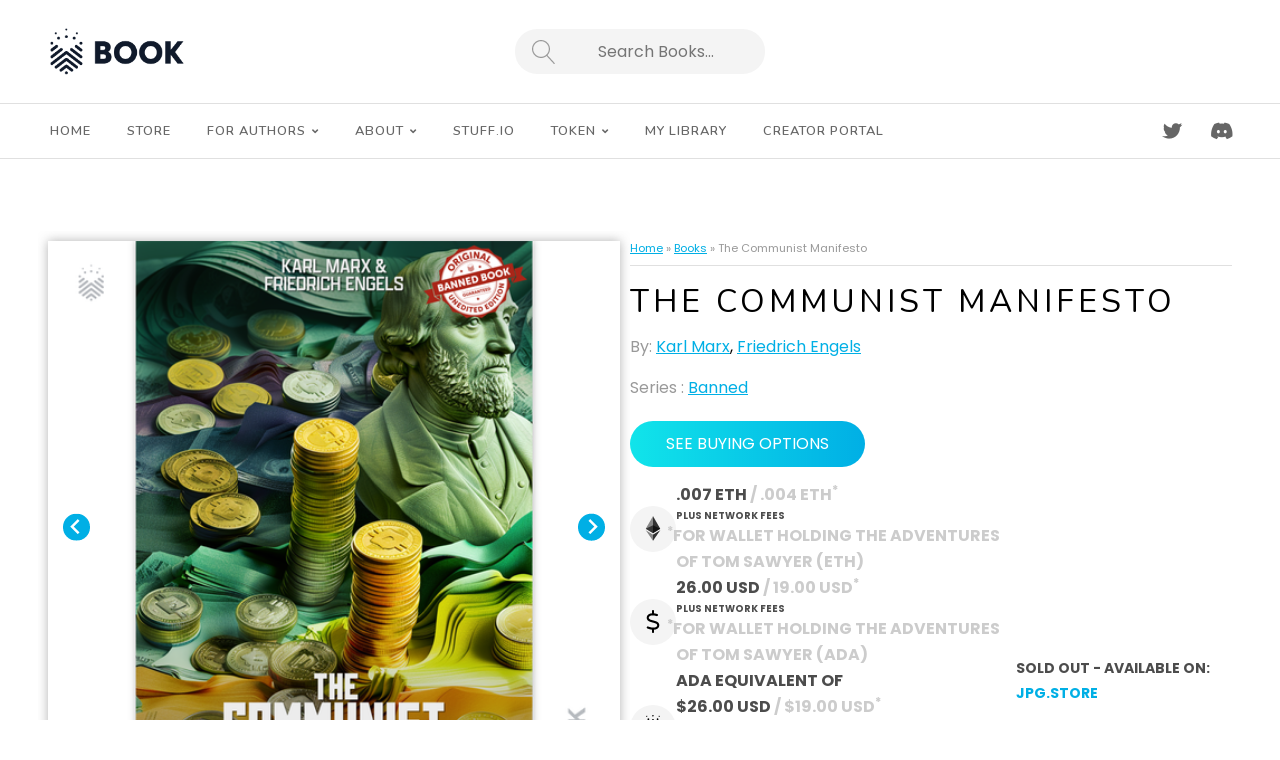

--- FILE ---
content_type: text/html; charset=UTF-8
request_url: https://book.io/book/the-communist-manifesto/
body_size: 21510
content:
<!DOCTYPE html>

<html class="no-js" lang="en-US">

<head>

	<meta charset="UTF-8">
	<meta name="viewport" content="width=device-width, initial-scale=1">
	<link rel="profile" href="http://gmpg.org/xfn/11">

	
										
										
										
										
		
		
		
		
		
										
										
										
										
										
										
										
										
										
										
										
										
										
		<meta name='robots' content='index, follow, max-image-preview:large, max-snippet:-1, max-video-preview:-1' />
	<style>img:is([sizes="auto" i], [sizes^="auto," i]) { contain-intrinsic-size: 3000px 1500px }</style>
	
	<!-- This site is optimized with the Yoast SEO plugin v23.4 - https://yoast.com/wordpress/plugins/seo/ -->
	<title>The Communist Manifesto - Book.io</title>
	<meta name="description" content="&quot;The Communist Manifesto&quot; by Karl Marx and Friedrich Engels outlines the principles of communism; a seminal text in political theory." />
	<link rel="canonical" href="https://book.io/book/the-communist-manifesto/" />
	<meta property="og:locale" content="en_US" />
	<meta property="og:type" content="article" />
	<meta property="og:title" content="The Communist Manifesto - Book.io" />
	<meta property="og:description" content="&quot;The Communist Manifesto&quot; by Karl Marx and Friedrich Engels outlines the principles of communism; a seminal text in political theory." />
	<meta property="og:url" content="https://book.io/book/the-communist-manifesto/" />
	<meta property="og:site_name" content="Book.io" />
	<meta property="article:modified_time" content="2025-04-17T21:56:30+00:00" />
	<meta property="og:image" content="https://book.io/wp-content/uploads/2024/06/communist_manifesto_share_720.jpg" />
	<meta property="og:image:width" content="720" />
	<meta property="og:image:height" content="378" />
	<meta property="og:image:type" content="image/jpeg" />
	<meta name="twitter:card" content="summary_large_image" />
	<meta name="twitter:title" content="The Communist Manifesto - Book.io" />
	<meta name="twitter:description" content="&quot;The Communist Manifesto&quot; by Karl Marx and Friedrich Engels outlines the principles of communism; a seminal text in political theory." />
	<meta name="twitter:image" content="https://book.io/wp-content/uploads/2024/06/communist_manifesto_share_720.jpg" />
	<meta name="twitter:label1" content="Est. reading time" />
	<meta name="twitter:data1" content="1 minute" />
	<script type="application/ld+json" class="yoast-schema-graph">{"@context":"https://schema.org","@graph":[{"@type":"WebPage","@id":"https://book.io/book/the-communist-manifesto/","url":"https://book.io/book/the-communist-manifesto/","name":"The Communist Manifesto - Book.io","isPartOf":{"@id":"https://book.io/#website"},"primaryImageOfPage":{"@id":"https://book.io/book/the-communist-manifesto/#primaryimage"},"image":{"@id":"https://book.io/book/the-communist-manifesto/#primaryimage"},"thumbnailUrl":"https://book.io/wp-content/uploads/2024/06/Workers-of-the-World-Unite-5-2.png","datePublished":"2024-06-25T16:11:25+00:00","dateModified":"2025-04-17T21:56:30+00:00","description":"\"The Communist Manifesto\" by Karl Marx and Friedrich Engels outlines the principles of communism; a seminal text in political theory.","breadcrumb":{"@id":"https://book.io/book/the-communist-manifesto/#breadcrumb"},"inLanguage":"en-US","potentialAction":[{"@type":"ReadAction","target":["https://book.io/book/the-communist-manifesto/"]}]},{"@type":"ImageObject","inLanguage":"en-US","@id":"https://book.io/book/the-communist-manifesto/#primaryimage","url":"https://book.io/wp-content/uploads/2024/06/Workers-of-the-World-Unite-5-2.png","contentUrl":"https://book.io/wp-content/uploads/2024/06/Workers-of-the-World-Unite-5-2.png","width":512,"height":512},{"@type":"BreadcrumbList","@id":"https://book.io/book/the-communist-manifesto/#breadcrumb","itemListElement":[{"@type":"ListItem","position":1,"name":"Home","item":"https://book.io/"},{"@type":"ListItem","position":2,"name":"Books","item":"https://book.io/books/"},{"@type":"ListItem","position":3,"name":"The Communist Manifesto"}]},{"@type":"WebSite","@id":"https://book.io/#website","url":"https://book.io/","name":"Book.io","description":"The next chapter in the history of books.","publisher":{"@id":"https://book.io/#organization"},"potentialAction":[{"@type":"SearchAction","target":{"@type":"EntryPoint","urlTemplate":"https://book.io/?s={search_term_string}"},"query-input":{"@type":"PropertyValueSpecification","valueRequired":true,"valueName":"search_term_string"}}],"inLanguage":"en-US"},{"@type":"Organization","@id":"https://book.io/#organization","name":"Book.io","url":"https://book.io/","logo":{"@type":"ImageObject","inLanguage":"en-US","@id":"https://book.io/#/schema/logo/image/","url":"https://book.io/wp-content/uploads/2023/04/cropped-book.png","contentUrl":"https://book.io/wp-content/uploads/2023/04/cropped-book.png","width":420,"height":147,"caption":"Book.io"},"image":{"@id":"https://book.io/#/schema/logo/image/"}}]}</script>
	<!-- / Yoast SEO plugin. -->


<link rel='dns-prefetch' href='//book.io' />
<link rel='dns-prefetch' href='//unpkg.com' />
<link rel='dns-prefetch' href='//www.googletagmanager.com' />
<link rel='dns-prefetch' href='//fonts.googleapis.com' />
<link rel="alternate" type="application/rss+xml" title="Book.io &raquo; Feed" href="https://book.io/feed/" />
<script type="text/javascript">
/* <![CDATA[ */
window._wpemojiSettings = {"baseUrl":"https:\/\/s.w.org\/images\/core\/emoji\/16.0.1\/72x72\/","ext":".png","svgUrl":"https:\/\/s.w.org\/images\/core\/emoji\/16.0.1\/svg\/","svgExt":".svg","source":{"concatemoji":"https:\/\/book.io\/wp-includes\/js\/wp-emoji-release.min.js?ver=6.8.2"}};
/*! This file is auto-generated */
!function(s,n){var o,i,e;function c(e){try{var t={supportTests:e,timestamp:(new Date).valueOf()};sessionStorage.setItem(o,JSON.stringify(t))}catch(e){}}function p(e,t,n){e.clearRect(0,0,e.canvas.width,e.canvas.height),e.fillText(t,0,0);var t=new Uint32Array(e.getImageData(0,0,e.canvas.width,e.canvas.height).data),a=(e.clearRect(0,0,e.canvas.width,e.canvas.height),e.fillText(n,0,0),new Uint32Array(e.getImageData(0,0,e.canvas.width,e.canvas.height).data));return t.every(function(e,t){return e===a[t]})}function u(e,t){e.clearRect(0,0,e.canvas.width,e.canvas.height),e.fillText(t,0,0);for(var n=e.getImageData(16,16,1,1),a=0;a<n.data.length;a++)if(0!==n.data[a])return!1;return!0}function f(e,t,n,a){switch(t){case"flag":return n(e,"\ud83c\udff3\ufe0f\u200d\u26a7\ufe0f","\ud83c\udff3\ufe0f\u200b\u26a7\ufe0f")?!1:!n(e,"\ud83c\udde8\ud83c\uddf6","\ud83c\udde8\u200b\ud83c\uddf6")&&!n(e,"\ud83c\udff4\udb40\udc67\udb40\udc62\udb40\udc65\udb40\udc6e\udb40\udc67\udb40\udc7f","\ud83c\udff4\u200b\udb40\udc67\u200b\udb40\udc62\u200b\udb40\udc65\u200b\udb40\udc6e\u200b\udb40\udc67\u200b\udb40\udc7f");case"emoji":return!a(e,"\ud83e\udedf")}return!1}function g(e,t,n,a){var r="undefined"!=typeof WorkerGlobalScope&&self instanceof WorkerGlobalScope?new OffscreenCanvas(300,150):s.createElement("canvas"),o=r.getContext("2d",{willReadFrequently:!0}),i=(o.textBaseline="top",o.font="600 32px Arial",{});return e.forEach(function(e){i[e]=t(o,e,n,a)}),i}function t(e){var t=s.createElement("script");t.src=e,t.defer=!0,s.head.appendChild(t)}"undefined"!=typeof Promise&&(o="wpEmojiSettingsSupports",i=["flag","emoji"],n.supports={everything:!0,everythingExceptFlag:!0},e=new Promise(function(e){s.addEventListener("DOMContentLoaded",e,{once:!0})}),new Promise(function(t){var n=function(){try{var e=JSON.parse(sessionStorage.getItem(o));if("object"==typeof e&&"number"==typeof e.timestamp&&(new Date).valueOf()<e.timestamp+604800&&"object"==typeof e.supportTests)return e.supportTests}catch(e){}return null}();if(!n){if("undefined"!=typeof Worker&&"undefined"!=typeof OffscreenCanvas&&"undefined"!=typeof URL&&URL.createObjectURL&&"undefined"!=typeof Blob)try{var e="postMessage("+g.toString()+"("+[JSON.stringify(i),f.toString(),p.toString(),u.toString()].join(",")+"));",a=new Blob([e],{type:"text/javascript"}),r=new Worker(URL.createObjectURL(a),{name:"wpTestEmojiSupports"});return void(r.onmessage=function(e){c(n=e.data),r.terminate(),t(n)})}catch(e){}c(n=g(i,f,p,u))}t(n)}).then(function(e){for(var t in e)n.supports[t]=e[t],n.supports.everything=n.supports.everything&&n.supports[t],"flag"!==t&&(n.supports.everythingExceptFlag=n.supports.everythingExceptFlag&&n.supports[t]);n.supports.everythingExceptFlag=n.supports.everythingExceptFlag&&!n.supports.flag,n.DOMReady=!1,n.readyCallback=function(){n.DOMReady=!0}}).then(function(){return e}).then(function(){var e;n.supports.everything||(n.readyCallback(),(e=n.source||{}).concatemoji?t(e.concatemoji):e.wpemoji&&e.twemoji&&(t(e.twemoji),t(e.wpemoji)))}))}((window,document),window._wpemojiSettings);
/* ]]> */
</script>
<style id='wp-emoji-styles-inline-css' type='text/css'>

	img.wp-smiley, img.emoji {
		display: inline !important;
		border: none !important;
		box-shadow: none !important;
		height: 1em !important;
		width: 1em !important;
		margin: 0 0.07em !important;
		vertical-align: -0.1em !important;
		background: none !important;
		padding: 0 !important;
	}
</style>
<link rel='stylesheet' id='wp-block-library-css' href='https://book.io/wp-includes/css/dist/block-library/style.min.css?ver=6.8.2' type='text/css' media='all' />
<style id='wp-block-library-theme-inline-css' type='text/css'>
.wp-block-audio :where(figcaption){color:#555;font-size:13px;text-align:center}.is-dark-theme .wp-block-audio :where(figcaption){color:#ffffffa6}.wp-block-audio{margin:0 0 1em}.wp-block-code{border:1px solid #ccc;border-radius:4px;font-family:Menlo,Consolas,monaco,monospace;padding:.8em 1em}.wp-block-embed :where(figcaption){color:#555;font-size:13px;text-align:center}.is-dark-theme .wp-block-embed :where(figcaption){color:#ffffffa6}.wp-block-embed{margin:0 0 1em}.blocks-gallery-caption{color:#555;font-size:13px;text-align:center}.is-dark-theme .blocks-gallery-caption{color:#ffffffa6}:root :where(.wp-block-image figcaption){color:#555;font-size:13px;text-align:center}.is-dark-theme :root :where(.wp-block-image figcaption){color:#ffffffa6}.wp-block-image{margin:0 0 1em}.wp-block-pullquote{border-bottom:4px solid;border-top:4px solid;color:currentColor;margin-bottom:1.75em}.wp-block-pullquote cite,.wp-block-pullquote footer,.wp-block-pullquote__citation{color:currentColor;font-size:.8125em;font-style:normal;text-transform:uppercase}.wp-block-quote{border-left:.25em solid;margin:0 0 1.75em;padding-left:1em}.wp-block-quote cite,.wp-block-quote footer{color:currentColor;font-size:.8125em;font-style:normal;position:relative}.wp-block-quote:where(.has-text-align-right){border-left:none;border-right:.25em solid;padding-left:0;padding-right:1em}.wp-block-quote:where(.has-text-align-center){border:none;padding-left:0}.wp-block-quote.is-large,.wp-block-quote.is-style-large,.wp-block-quote:where(.is-style-plain){border:none}.wp-block-search .wp-block-search__label{font-weight:700}.wp-block-search__button{border:1px solid #ccc;padding:.375em .625em}:where(.wp-block-group.has-background){padding:1.25em 2.375em}.wp-block-separator.has-css-opacity{opacity:.4}.wp-block-separator{border:none;border-bottom:2px solid;margin-left:auto;margin-right:auto}.wp-block-separator.has-alpha-channel-opacity{opacity:1}.wp-block-separator:not(.is-style-wide):not(.is-style-dots){width:100px}.wp-block-separator.has-background:not(.is-style-dots){border-bottom:none;height:1px}.wp-block-separator.has-background:not(.is-style-wide):not(.is-style-dots){height:2px}.wp-block-table{margin:0 0 1em}.wp-block-table td,.wp-block-table th{word-break:normal}.wp-block-table :where(figcaption){color:#555;font-size:13px;text-align:center}.is-dark-theme .wp-block-table :where(figcaption){color:#ffffffa6}.wp-block-video :where(figcaption){color:#555;font-size:13px;text-align:center}.is-dark-theme .wp-block-video :where(figcaption){color:#ffffffa6}.wp-block-video{margin:0 0 1em}:root :where(.wp-block-template-part.has-background){margin-bottom:0;margin-top:0;padding:1.25em 2.375em}
</style>
<style id='classic-theme-styles-inline-css' type='text/css'>
/*! This file is auto-generated */
.wp-block-button__link{color:#fff;background-color:#32373c;border-radius:9999px;box-shadow:none;text-decoration:none;padding:calc(.667em + 2px) calc(1.333em + 2px);font-size:1.125em}.wp-block-file__button{background:#32373c;color:#fff;text-decoration:none}
</style>
<link rel='stylesheet' id='bookio-featured-author-css' href='https://book.io/wp-content/themes/marketplace-child/blocks/featured-author/featured-author.css?ver=1765999911' type='text/css' media='all' />
<link rel='stylesheet' id='bookio-book-grid-css' href='https://book.io/wp-content/themes/marketplace-child/blocks/book-grid/book-grid.css?ver=1765999911' type='text/css' media='all' />
<link rel='stylesheet' id='bookio-top-books-css' href='https://book.io/wp-content/themes/marketplace-child/blocks/top-books/top-books.css?ver=1765999911' type='text/css' media='all' />
<link rel='stylesheet' id='bookio-top-books-v2-css' href='https://book.io/wp-content/themes/marketplace-child/blocks/top-books-v2/top-books-v2.css?ver=1765999911' type='text/css' media='all' />
<link rel='stylesheet' id='bookio-investor-quote-css' href='https://book.io/wp-content/themes/marketplace-child/blocks/investor-quote/investor-quote.css?ver=1765999911' type='text/css' media='all' />
<link rel='stylesheet' id='bookio-featured-slider-css' href='https://book.io/wp-content/themes/marketplace-child/blocks/featured-slider/featured-slider.css?ver=1765999911' type='text/css' media='all' />
<style id='global-styles-inline-css' type='text/css'>
:root{--wp--preset--aspect-ratio--square: 1;--wp--preset--aspect-ratio--4-3: 4/3;--wp--preset--aspect-ratio--3-4: 3/4;--wp--preset--aspect-ratio--3-2: 3/2;--wp--preset--aspect-ratio--2-3: 2/3;--wp--preset--aspect-ratio--16-9: 16/9;--wp--preset--aspect-ratio--9-16: 9/16;--wp--preset--color--black: #000000;--wp--preset--color--cyan-bluish-gray: #abb8c3;--wp--preset--color--white: #ffffff;--wp--preset--color--pale-pink: #f78da7;--wp--preset--color--vivid-red: #cf2e2e;--wp--preset--color--luminous-vivid-orange: #ff6900;--wp--preset--color--luminous-vivid-amber: #fcb900;--wp--preset--color--light-green-cyan: #7bdcb5;--wp--preset--color--vivid-green-cyan: #00d084;--wp--preset--color--pale-cyan-blue: #8ed1fc;--wp--preset--color--vivid-cyan-blue: #0693e3;--wp--preset--color--vivid-purple: #9b51e0;--wp--preset--gradient--vivid-cyan-blue-to-vivid-purple: linear-gradient(135deg,rgba(6,147,227,1) 0%,rgb(155,81,224) 100%);--wp--preset--gradient--light-green-cyan-to-vivid-green-cyan: linear-gradient(135deg,rgb(122,220,180) 0%,rgb(0,208,130) 100%);--wp--preset--gradient--luminous-vivid-amber-to-luminous-vivid-orange: linear-gradient(135deg,rgba(252,185,0,1) 0%,rgba(255,105,0,1) 100%);--wp--preset--gradient--luminous-vivid-orange-to-vivid-red: linear-gradient(135deg,rgba(255,105,0,1) 0%,rgb(207,46,46) 100%);--wp--preset--gradient--very-light-gray-to-cyan-bluish-gray: linear-gradient(135deg,rgb(238,238,238) 0%,rgb(169,184,195) 100%);--wp--preset--gradient--cool-to-warm-spectrum: linear-gradient(135deg,rgb(74,234,220) 0%,rgb(151,120,209) 20%,rgb(207,42,186) 40%,rgb(238,44,130) 60%,rgb(251,105,98) 80%,rgb(254,248,76) 100%);--wp--preset--gradient--blush-light-purple: linear-gradient(135deg,rgb(255,206,236) 0%,rgb(152,150,240) 100%);--wp--preset--gradient--blush-bordeaux: linear-gradient(135deg,rgb(254,205,165) 0%,rgb(254,45,45) 50%,rgb(107,0,62) 100%);--wp--preset--gradient--luminous-dusk: linear-gradient(135deg,rgb(255,203,112) 0%,rgb(199,81,192) 50%,rgb(65,88,208) 100%);--wp--preset--gradient--pale-ocean: linear-gradient(135deg,rgb(255,245,203) 0%,rgb(182,227,212) 50%,rgb(51,167,181) 100%);--wp--preset--gradient--electric-grass: linear-gradient(135deg,rgb(202,248,128) 0%,rgb(113,206,126) 100%);--wp--preset--gradient--midnight: linear-gradient(135deg,rgb(2,3,129) 0%,rgb(40,116,252) 100%);--wp--preset--font-size--small: 13px;--wp--preset--font-size--medium: 20px;--wp--preset--font-size--large: 36px;--wp--preset--font-size--x-large: 42px;--wp--preset--spacing--20: 0.44rem;--wp--preset--spacing--30: 0.67rem;--wp--preset--spacing--40: 1rem;--wp--preset--spacing--50: 1.5rem;--wp--preset--spacing--60: 2.25rem;--wp--preset--spacing--70: 3.38rem;--wp--preset--spacing--80: 5.06rem;--wp--preset--shadow--natural: 6px 6px 9px rgba(0, 0, 0, 0.2);--wp--preset--shadow--deep: 12px 12px 50px rgba(0, 0, 0, 0.4);--wp--preset--shadow--sharp: 6px 6px 0px rgba(0, 0, 0, 0.2);--wp--preset--shadow--outlined: 6px 6px 0px -3px rgba(255, 255, 255, 1), 6px 6px rgba(0, 0, 0, 1);--wp--preset--shadow--crisp: 6px 6px 0px rgba(0, 0, 0, 1);}:where(.is-layout-flex){gap: 0.5em;}:where(.is-layout-grid){gap: 0.5em;}body .is-layout-flex{display: flex;}.is-layout-flex{flex-wrap: wrap;align-items: center;}.is-layout-flex > :is(*, div){margin: 0;}body .is-layout-grid{display: grid;}.is-layout-grid > :is(*, div){margin: 0;}:where(.wp-block-columns.is-layout-flex){gap: 2em;}:where(.wp-block-columns.is-layout-grid){gap: 2em;}:where(.wp-block-post-template.is-layout-flex){gap: 1.25em;}:where(.wp-block-post-template.is-layout-grid){gap: 1.25em;}.has-black-color{color: var(--wp--preset--color--black) !important;}.has-cyan-bluish-gray-color{color: var(--wp--preset--color--cyan-bluish-gray) !important;}.has-white-color{color: var(--wp--preset--color--white) !important;}.has-pale-pink-color{color: var(--wp--preset--color--pale-pink) !important;}.has-vivid-red-color{color: var(--wp--preset--color--vivid-red) !important;}.has-luminous-vivid-orange-color{color: var(--wp--preset--color--luminous-vivid-orange) !important;}.has-luminous-vivid-amber-color{color: var(--wp--preset--color--luminous-vivid-amber) !important;}.has-light-green-cyan-color{color: var(--wp--preset--color--light-green-cyan) !important;}.has-vivid-green-cyan-color{color: var(--wp--preset--color--vivid-green-cyan) !important;}.has-pale-cyan-blue-color{color: var(--wp--preset--color--pale-cyan-blue) !important;}.has-vivid-cyan-blue-color{color: var(--wp--preset--color--vivid-cyan-blue) !important;}.has-vivid-purple-color{color: var(--wp--preset--color--vivid-purple) !important;}.has-black-background-color{background-color: var(--wp--preset--color--black) !important;}.has-cyan-bluish-gray-background-color{background-color: var(--wp--preset--color--cyan-bluish-gray) !important;}.has-white-background-color{background-color: var(--wp--preset--color--white) !important;}.has-pale-pink-background-color{background-color: var(--wp--preset--color--pale-pink) !important;}.has-vivid-red-background-color{background-color: var(--wp--preset--color--vivid-red) !important;}.has-luminous-vivid-orange-background-color{background-color: var(--wp--preset--color--luminous-vivid-orange) !important;}.has-luminous-vivid-amber-background-color{background-color: var(--wp--preset--color--luminous-vivid-amber) !important;}.has-light-green-cyan-background-color{background-color: var(--wp--preset--color--light-green-cyan) !important;}.has-vivid-green-cyan-background-color{background-color: var(--wp--preset--color--vivid-green-cyan) !important;}.has-pale-cyan-blue-background-color{background-color: var(--wp--preset--color--pale-cyan-blue) !important;}.has-vivid-cyan-blue-background-color{background-color: var(--wp--preset--color--vivid-cyan-blue) !important;}.has-vivid-purple-background-color{background-color: var(--wp--preset--color--vivid-purple) !important;}.has-black-border-color{border-color: var(--wp--preset--color--black) !important;}.has-cyan-bluish-gray-border-color{border-color: var(--wp--preset--color--cyan-bluish-gray) !important;}.has-white-border-color{border-color: var(--wp--preset--color--white) !important;}.has-pale-pink-border-color{border-color: var(--wp--preset--color--pale-pink) !important;}.has-vivid-red-border-color{border-color: var(--wp--preset--color--vivid-red) !important;}.has-luminous-vivid-orange-border-color{border-color: var(--wp--preset--color--luminous-vivid-orange) !important;}.has-luminous-vivid-amber-border-color{border-color: var(--wp--preset--color--luminous-vivid-amber) !important;}.has-light-green-cyan-border-color{border-color: var(--wp--preset--color--light-green-cyan) !important;}.has-vivid-green-cyan-border-color{border-color: var(--wp--preset--color--vivid-green-cyan) !important;}.has-pale-cyan-blue-border-color{border-color: var(--wp--preset--color--pale-cyan-blue) !important;}.has-vivid-cyan-blue-border-color{border-color: var(--wp--preset--color--vivid-cyan-blue) !important;}.has-vivid-purple-border-color{border-color: var(--wp--preset--color--vivid-purple) !important;}.has-vivid-cyan-blue-to-vivid-purple-gradient-background{background: var(--wp--preset--gradient--vivid-cyan-blue-to-vivid-purple) !important;}.has-light-green-cyan-to-vivid-green-cyan-gradient-background{background: var(--wp--preset--gradient--light-green-cyan-to-vivid-green-cyan) !important;}.has-luminous-vivid-amber-to-luminous-vivid-orange-gradient-background{background: var(--wp--preset--gradient--luminous-vivid-amber-to-luminous-vivid-orange) !important;}.has-luminous-vivid-orange-to-vivid-red-gradient-background{background: var(--wp--preset--gradient--luminous-vivid-orange-to-vivid-red) !important;}.has-very-light-gray-to-cyan-bluish-gray-gradient-background{background: var(--wp--preset--gradient--very-light-gray-to-cyan-bluish-gray) !important;}.has-cool-to-warm-spectrum-gradient-background{background: var(--wp--preset--gradient--cool-to-warm-spectrum) !important;}.has-blush-light-purple-gradient-background{background: var(--wp--preset--gradient--blush-light-purple) !important;}.has-blush-bordeaux-gradient-background{background: var(--wp--preset--gradient--blush-bordeaux) !important;}.has-luminous-dusk-gradient-background{background: var(--wp--preset--gradient--luminous-dusk) !important;}.has-pale-ocean-gradient-background{background: var(--wp--preset--gradient--pale-ocean) !important;}.has-electric-grass-gradient-background{background: var(--wp--preset--gradient--electric-grass) !important;}.has-midnight-gradient-background{background: var(--wp--preset--gradient--midnight) !important;}.has-small-font-size{font-size: var(--wp--preset--font-size--small) !important;}.has-medium-font-size{font-size: var(--wp--preset--font-size--medium) !important;}.has-large-font-size{font-size: var(--wp--preset--font-size--large) !important;}.has-x-large-font-size{font-size: var(--wp--preset--font-size--x-large) !important;}
:where(.wp-block-post-template.is-layout-flex){gap: 1.25em;}:where(.wp-block-post-template.is-layout-grid){gap: 1.25em;}
:where(.wp-block-columns.is-layout-flex){gap: 2em;}:where(.wp-block-columns.is-layout-grid){gap: 2em;}
:root :where(.wp-block-pullquote){font-size: 1.5em;line-height: 1.6;}
</style>
<link rel='stylesheet' id='contact-form-7-css' href='https://book.io/wp-content/plugins/contact-form-7/includes/css/styles.css?ver=5.8.3' type='text/css' media='all' />
<link rel='stylesheet' id='video_popup_close_icon-css' href='https://book.io/wp-content/plugins/video-popup/css/vp-close-icon/close-button-icon.css?ver=1769034103' type='text/css' media='all' />
<link rel='stylesheet' id='oba_youtubepopup_css-css' href='https://book.io/wp-content/plugins/video-popup/css/YouTubePopUp.css?ver=1769034103' type='text/css' media='all' />
<link rel='stylesheet' id='splide-css' href='https://book.io/wp-content/themes/marketplace-child/css/splide.min.css?ver=4.1.3' type='text/css' media='all' />
<link rel='stylesheet' id='michu2k-accordion-styles-css' href='https://unpkg.com/accordion-js@3.3.4/dist/accordion.min.css?ver=3.3.4' type='text/css' media='all' />
<link rel='stylesheet' id='bookio-fontawesome-css' href='https://book.io/wp-content/themes/marketplace-child/css/fontawesome.v5.15.4.min.css?ver=5.15.4' type='text/css' media='all' />
<link rel='stylesheet' id='organic-marketplace-style-css' href='https://book.io/wp-content/themes/marketplace/style.css?ver=1.1.2' type='text/css' media='all' />
<style id='organic-marketplace-style-inline-css' type='text/css'>
#header {
				background-color: #ffffff;
			}
.footer {
				background-color: #f4f4f4;
			}
a, a:link, a:visited, .footer-widgets a, .widget ul.menu li a, .widget ul.menu li ul.sub-menu li a {
				color: #00afe5;
			}
a:hover, a:active, a:focus, .footer-widgets a:hover,
			.widget ul.menu li a:hover, .widget ul.menu li ul.sub-menu li a:hover,
			.widget ul.menu .current_page_item a, .widget ul.menu .current-menu-item a {
				color: #00afe5;
			}
h1 a, h2 a, h3 a, h4 a, h5 a, h6 a,
			h1 a:link, h2 a:link, h3 a:link, h4 a:link, h5 a:link, h6 a:link,
			h1 a:visited, h2 a:visited, h3 a:visited, h4 a:visited, h5 a:visited, h6 a:visited {
				color: #00afe5;
			}
h1 a:hover, h2 a:hover, h3 a:hover, h4 a:hover, h5 a:hover, h6 a:hover,
			h1 a:active, h2 a:active, h3 a:active, h4 a:active, h5 a:active, h6 a:active,
			h1 a:focus, h2 a:focus, h3 a:focus, h4 a:focus, h5 a:focus, h6 a:focus {
				color: #00afe5;
			}
.button, a.button, a.button:link, a.button:visited,
			.wp-block-button__link, .wp-block-button__link:link, .wp-block-button__link:visited, .wp-block-search__button,
			#comments .reply a, #searchsubmit, #prevLink a, #prevLink a:link, #prevLink a:visited, #nextLink a,
			button[type=submit], input[type=submit], #submit, input#submit, input.button, #infinite-handle span button {
				color: rgba(255, 255, 255, 0.7);
				background: #00afe5;
				background: -webkit-linear-gradient(to bottom right, #00afe5, #00afe5);
				background: linear-gradient(to bottom right, #00afe5, #00afe5);
			}
			#navigation .menu li a:hover, #navigation .menu li[aria-expanded~="true"] > a {
				color: #ffffff;
				background: #00afe5;
			}
			.menu ul.sub-menu, .menu ul.children, #custom-header::after, ul.products li.product .button:hover,
			ul.wc-block-grid__products li.wc-block-grid__product .wp-block-button a.wp-block-button__link:hover,
			button.secondary:hover, .button.secondary:hover, a.button.secondary:hover {
				color: #ffffff;
				background: #00afe5;
				background: -webkit-linear-gradient(to bottom right, #00afe5, #00afe5);
				background: linear-gradient(to bottom right, #00afe5, #00afe5);
				border-color: #00afe5;
			}
			input:focus,
			select:focus,
			form input:focus,
			form select:focus,
			form textarea:focus,
			#nav-bar a.account-link:hover svg.account-icon,
			#nav-bar a.cart-contents:hover svg.cart-icon,
			#nav-bar a.favorites-link:hover svg.favorites-icon,
			.header-search #searchform:focus-within {
				fill: #00afe5;
				border-color: #00afe5;
			}
.button:hover, a.button:hover, a.button:active, a.button:focus,
			.wp-block-button__link:not(.has-text-color):not(.has-background):hover,
			.wp-block-button__link:not(.has-text-color):not(.has-background):active,
			.wp-block-button__link:not(.has-text-color):not(.has-background):focus,
			.wc-block-cart .wc-block-components-button:not(.is-link):hover,
			#comments .reply a:hover, .wp-block-search__button:hover, #searchsubmit:hover, #prevLink a:hover, #nextLink a:hover,
			input[type=submit]:hover, button[type=submit]:hover, #submit:hover, input#submit:hover, input.button:hover, #infinite-handle span button:hover {
				color: #ffffff;
				background-color: #00afe5;
			}
h1, h2, h3, h4, h5, h6, .site-description,
			ul.wc-block-grid__products li.wc-block-grid__product .wc-block-grid__product-title {
				font-family: 'Nunito', sans-serif;
			}
body, table, form {
				font-family: 'Poppins', sans-serif;
			}
#navigation, button, .button, .dokan-btn, .wp-block-button__link, #comments .reply a, input[type=submit],
			.previous-post a, .next-post a, #infinite-handle span button, #infinite-handle span button:hover {
				font-family: 'Nunito', sans-serif;
			}
.site-title {
				font-family: 'Nunito', sans-serif;
			}
.site-title {
				font-weight: normal;
			}
</style>
<link rel='stylesheet' id='organic-marketplace-style-mobile-css' href='https://book.io/wp-content/themes/marketplace/assets/css/style-mobile.css?ver=1.0' type='text/css' media='all' />
<link rel='stylesheet' id='organic-marketplace-fonts-css' href='//fonts.googleapis.com/css?family=Abril+Fatface%7CAleo%3A300%2C300i%2C400%2C400i%2C700%2C700i%7CAmatic+SC%3A400%2C700%7CBebas+Neue%7CBerkshire+Swash%7CCabin%3A400%2C400i%2C500%2C500i%2C600%2C600i%2C700%2C700i%7CCaladea%3A400%2C400i%2C700%2C700i%7CCinzel%3A400%2C700%2C900%7CComfortaa%3A300%2C400%2C700%7CDM+Serif+Text%3A400%2C400i%7CDosis%3A200%2C300%2C400%2C500%2C600%2C700%2C800%7CDroid+Serif%3A400%2C400i%2C700%2C700i%7CEncode+Sans%3A200%2C300%2C400%2C500%2C600%2C700%7CFjalla+One%7CLato%3A100%2C100i%2C300%2C300i%2C400%2C400i%2C700%2C700i%7CLily+Script+One%7CLibre+Baskerville%3A400%2C400i%2C700%7CLibre+Franklin%3A200%2C200i%2C400%2C400i%2C700%2C700i%7CLimelight%7CLora%3A400%2C400i%2C700%2C700i%7CMerriweather%3A300%2C300i%2C400%2C400i%2C700%2C700i%7CMonoton%7CMontserrat%3A200%2C200i%2C400%2C400i%2C700%2C700i%7CMuli%3A300%2C300i%2C400%2C400i%2C700%2C700i%7CNoto+Sans%3A400%2C400i%2C700%2C700i%7CNoto+Serif+SC%3A300%2C400%2C500%2C700%7CNunito%3A300%2C400%2C600%2C800%7COpen+Sans%3A300%2C300i%2C400%2C400i%2C700%2C700i%7COswald%3A300%2C400%2C700%7COverlock%3A400%2C400i%2C700%2C700i%2C900%2C900i%7COxanium%3A200%2C300%2C400%2C500%2C600%2C700%2C800%7COxygen%3A300%2C400%2C700%7CParisienne%7CPatua+One%7CPlayfair+Display%3A400%2C400i%2C700%2C700i%7CPoppins%3A200%2C200i%2C400%2C400i%2C700%2C700i%7CPT+Sans%3A400%2C400i%2C700%2C700i%7CPT+Serif%3A400%2C400i%2C700%2C700i%7CQuicksand%3A300%2C400%2C700%7CRaleway%3A400%2C200%2C300%2C700%2C500%2C600%7CRochester%7CRoboto%3A300%2C300i%2C400%2C400i%2C700%2C700i%7CRoboto+Slab%3A300%2C400%2C700%7CShrikhand%7CSource+Sans+Pro%3A300%2C300i%2C400%2C400i%2C700%2C700i%7CSpartan%3A100%2C200%2C300%2C400%2C500%2C600%2C700%2C800%2C900%7CStaatliches%7CUnica+One%7CWork+Sans%3A100%2C200%2C300%2C400%2C500%2C600%2C700%2C800%2C900&#038;subset=latin%2Clatin-ext&#038;ver=1.0' type='text/css' media='all' />
<link rel='stylesheet' id='organic-marketplace-style-conditionals-css' href='https://book.io/wp-content/themes/marketplace/assets/css/style-conditionals.css?ver=1.0' type='text/css' media='all' />
<link rel='stylesheet' id='bookio-style-css' href='https://book.io/wp-content/themes/marketplace-child/style.css?ver=1.1.96' type='text/css' media='all' />
<link rel='stylesheet' id='tmm-css' href='https://book.io/wp-content/plugins/team-members/inc/css/tmm_style.css?ver=6.8.2' type='text/css' media='all' />
<script type="text/javascript" src="https://book.io/wp-includes/js/jquery/jquery.min.js?ver=3.7.1" id="jquery-core-js"></script>
<script type="text/javascript" src="https://book.io/wp-includes/js/jquery/jquery-migrate.min.js?ver=3.4.1" id="jquery-migrate-js"></script>
<script type="text/javascript" src="https://book.io/wp-content/plugins/video-popup/js/YouTubePopUp.jquery.js?ver=1769034103" id="oba_youtubepopup_plugin-js"></script>
<script type="text/javascript" src="https://book.io/wp-content/plugins/video-popup/js/YouTubePopUp.js?ver=1769034103" id="oba_youtubepopup_activate-js"></script>
<script type="text/javascript" id="zilla-likes-js-extra">
/* <![CDATA[ */
var zilla_likes = {"ajaxurl":"https:\/\/book.io\/wp-admin\/admin-ajax.php"};
/* ]]> */
</script>
<script type="text/javascript" src="https://book.io/wp-content/plugins/zilla-likes/scripts/zilla-likes.js?ver=6.8.2" id="zilla-likes-js"></script>
<script type="text/javascript" src="https://book.io/wp-content/themes/marketplace-child/js/splide.min.js?ver=4.1.3" id="splide-js-js"></script>
<script type="text/javascript" src="https://unpkg.com/accordion-js@3.3.4/dist/accordion.min.js?ver=3.3.4" id="michu2k-accordion-js"></script>
<script type="text/javascript" src="https://book.io/wp-content/themes/marketplace-child/js/progressbar.min.js?ver=6.8.2" id="progressbar-js"></script>
<script type="text/javascript" src="https://book.io/wp-content/themes/marketplace-child/js/countdown-timer.js?ver=1765999911" id="bookio-countdown-timer-js"></script>
<script type="text/javascript" src="https://book.io/wp-content/themes/marketplace-child/js/main.js?ver=1765999911" id="bookio-main-js"></script>
<script type="text/javascript" src="https://book.io/wp-content/themes/marketplace-child/js/jquery.expander.min.js?ver=2.0.2" id="jquery-expander-js-js"></script>

<!-- Google tag (gtag.js) snippet added by Site Kit -->

<!-- Google Analytics snippet added by Site Kit -->
<script type="text/javascript" src="https://www.googletagmanager.com/gtag/js?id=G-EGWQR19K4S" id="google_gtagjs-js" async></script>
<script type="text/javascript" id="google_gtagjs-js-after">
/* <![CDATA[ */
window.dataLayer = window.dataLayer || [];function gtag(){dataLayer.push(arguments);}
gtag("set","linker",{"domains":["book.io"]});
gtag("js", new Date());
gtag("set", "developer_id.dZTNiMT", true);
gtag("config", "G-EGWQR19K4S");
/* ]]> */
</script>

<!-- End Google tag (gtag.js) snippet added by Site Kit -->
<link rel="https://api.w.org/" href="https://book.io/wp-json/" /><link rel="alternate" title="JSON" type="application/json" href="https://book.io/wp-json/wp/v2/book/17590" /><link rel="EditURI" type="application/rsd+xml" title="RSD" href="https://book.io/xmlrpc.php?rsd" />
<meta name="generator" content="WordPress 6.8.2" />
<link rel='shortlink' href='https://book.io/?p=17590' />
<link rel="alternate" title="oEmbed (JSON)" type="application/json+oembed" href="https://book.io/wp-json/oembed/1.0/embed?url=https%3A%2F%2Fbook.io%2Fbook%2Fthe-communist-manifesto%2F" />
<link rel="alternate" title="oEmbed (XML)" type="text/xml+oembed" href="https://book.io/wp-json/oembed/1.0/embed?url=https%3A%2F%2Fbook.io%2Fbook%2Fthe-communist-manifesto%2F&#038;format=xml" />
<meta name="generator" content="Site Kit by Google 1.135.0" />  <!-- Google tag (gtag.js) -->
  <script async src="https://www.googletagmanager.com/gtag/js?id=G-PX503PP20G"></script>
  <script>
  window.dataLayer = window.dataLayer || [];
  function gtag(){dataLayer.push(arguments);}
  gtag('js', new Date());

  gtag('config', 'G-PX503PP20G');
  </script>		<script type='text/javascript'>
			var video_popup_unprm_general_settings = {
    			'unprm_r_border': 'true'
			};
		</script>
	<link rel="apple-touch-icon" sizes="180x180" href="/wp-content/uploads/fbrfg/apple-touch-icon.png?v=20220310">
<link rel="icon" type="image/png" sizes="32x32" href="/wp-content/uploads/fbrfg/favicon-32x32.png?v=20220310">
<link rel="icon" type="image/png" sizes="16x16" href="/wp-content/uploads/fbrfg/favicon-16x16.png?v=20220310">
<link rel="manifest" href="/wp-content/uploads/fbrfg/site.webmanifest?v=20220310">
<link rel="mask-icon" href="/wp-content/uploads/fbrfg/safari-pinned-tab.svg?v=20220310" color="#101c2b">
<link rel="shortcut icon" href="/wp-content/uploads/fbrfg/favicon.ico?v=20220310">
<meta name="msapplication-TileColor" content="#da532c">
<meta name="msapplication-config" content="/wp-content/uploads/fbrfg/browserconfig.xml?v=20220310">
<meta name="theme-color" content="#ffffff"><link rel="icon" href="https://book.io/wp-content/uploads/2022/02/cropped-BookToken-Logo-1024-32x32.png" sizes="32x32" />
<link rel="icon" href="https://book.io/wp-content/uploads/2022/02/cropped-BookToken-Logo-1024-192x192.png" sizes="192x192" />
<link rel="apple-touch-icon" href="https://book.io/wp-content/uploads/2022/02/cropped-BookToken-Logo-1024-180x180.png" />
<meta name="msapplication-TileImage" content="https://book.io/wp-content/uploads/2022/02/cropped-BookToken-Logo-1024-270x270.png" />
		<style type="text/css" id="wp-custom-css">
			.page-id-14759 .site-main.container {
  overflow-x: hidden;
}
@media(max-width: 1023px) {
	.page-id-14759 .booktoken-fall img {
		width: 95%;
		max-width: 1061px;
	}
}
@media(max-width: 574px) {
	.mint-status .logo-col .chain-logo.usd-logo svg {
		width: 12px;
	}
	.mint-status .logo-col .chain-logo.usd-logo {
		width: 40px;
		height: 40px;
	}
}
.medium-article-embed {
    height: 500px;
}
@media(min-width: 768px) {
	.medium-article-embed {
    height: 1000px;
	}
}
.chain-logo-btn {
    display: flex;
	  width: 100%;
    max-width: 270px;
}
a.coming-soon {
    position: relative;
    pointer-events: none;
}
a.coming-soon:before {
    content: "Coming Soon";
    position: absolute;
    font-size: .5rem;
    left: -30px;
    top: 0;
    background-color: #000;
    padding: 2px 6px;
    border-radius: 6px;
    width: 80px;
    transform: rotate(-30deg);
    text-align: center;
}		</style>
		
</head>

<body class="wp-singular book-template-default single single-book postid-17590 wp-custom-logo wp-embed-responsive wp-theme-marketplace wp-child-theme-marketplace-child marketplace-has-logo marketplace-logo-left marketplace-desc-active marketplace-has-img marketplace-header-inactive marketplace-account-menu-active marketplace-singular marketplace-sidebar-1 marketplace-sidebar-active hentry h-entry marketplace-background-image">


<!-- BEGIN #page -->
<div id="page" class="site">

	
		

<!-- BEGIN .mobile-menu-container -->
<div class="mobile-menu-container">

	<!-- BEGIN .site-logo -->
	<div class="site-logo">

		<div class="logo-title">

			
				
		<style>
		.custom-logo {
			height: 47px;
			max-height: 320px;
			max-width: 320px;
			width: 134px;
		}
		</style><a href="https://book.io/" class="custom-logo-link" rel="home"><img width="420" height="147" src="https://book.io/wp-content/uploads/2023/04/cropped-book.png" class="custom-logo" alt="Book.io" decoding="async" fetchpriority="high" srcset="https://book.io/wp-content/uploads/2023/04/cropped-book.png 420w, https://book.io/wp-content/uploads/2023/04/cropped-book-300x105.png 300w" sizes="(max-width: 420px) 100vw, 420px" /></a>
			
		</div>

		<button class="mobile-menu-toggle close">
			<span class="screen-reader-text">Toggle Mobile Menu</span>
			<svg class="icon-close" version="1.1" id="icon-close" xmlns="http://www.w3.org/2000/svg" xmlns:xlink="http://www.w3.org/1999/xlink" x="0px" y="0px" width="24px" height="24px" viewBox="0 0 24 24" enable-background="new 0 0 24 24" xml:space="preserve">
				<rect x="0" y="11" transform="matrix(-0.7071 -0.7071 0.7071 -0.7071 12 28.9706)" width="24" height="2"/>
				<rect x="0" y="11" transform="matrix(-0.7071 0.7071 -0.7071 -0.7071 28.9706 12)" width="24" height="2"/>
			</svg>
		</button>

	<!-- END .site-logo -->
	</div>

	<!-- BEGIN .mobile-menus -->
	<div class="mobile-menus">

	
		<!-- BEGIN #mobile-nav-large -->
		<nav id="mobile-nav-large" class="navigation-main" role="navigation" aria-label="Mobile Navigation">

			<ul id="menu-mobile-menu" class="menu" role="menubar"><li id="menu-item-12251" class="menu-item menu-item-type-post_type menu-item-object-page menu-item-home menu-item-12251"><a href="https://book.io/"><span role="menuitem">Home</span></a></li>
<li id="menu-item-13448" class="menu-item menu-item-type-post_type_archive menu-item-object-book menu-item-13448"><a href="https://book.io/books/"><span role="menuitem">Store</span></a></li>
<li id="menu-item-12254" class="menu-item menu-item-type-post_type menu-item-object-page menu-item-12254"><a href="https://book.io/publisher/"><span role="menuitem">Publishers</span></a></li>
<li id="menu-item-12253" class="menu-item menu-item-type-post_type menu-item-object-page menu-item-12253"><a href="https://book.io/authors/"><span role="menuitem">Authors</span></a></li>
<li id="menu-item-21077" class="menu-item menu-item-type-custom menu-item-object-custom menu-item-21077"><a href="https://stuff.io/"><span role="menuitem">STUFF.io</span></a></li>
<li id="menu-item-22968" class="menu-item menu-item-type-custom menu-item-object-custom menu-item-22968"><a href="https://stuff.io/stuff-token/"><span role="menuitem">Token</span></a></li>
<li id="menu-item-23228" class="menu-item menu-item-type-post_type menu-item-object-page menu-item-23228"><a href="https://book.io/stakepool/"><span role="menuitem">StakePool</span></a></li>
<li id="menu-item-12259" class="menu-item menu-item-type-custom menu-item-object-custom menu-item-12259"><a href="https://book.io/JW34MDIW1EJS"><span role="menuitem">Whitepaper</span></a></li>
<li id="menu-item-14019" class="menu-item menu-item-type-custom menu-item-object-custom menu-item-14019"><a href="https://app.book.io/bookshelf"><span role="menuitem">My Library</span></a></li>
</ul>
		<!-- END #mobile-nav-small -->
		</nav>

	
	
		<!-- BEGIN #mobile-nav-small -->
		<nav id="mobile-nav-small" class="navigation-main" role="navigation" aria-label="Mobile Navigation">

			<ul id="menu-social" class="menu" role="menubar"><li id="menu-item-1733" class="twitter menu-item menu-item-type-custom menu-item-object-custom menu-item-1733"><a href="https://twitter.com/book_io"><span role="menuitem">Twitter</span></a></li>
<li id="menu-item-5349" class="discord menu-item menu-item-type-custom menu-item-object-custom menu-item-5349"><a href="http://discord.gg/rNyn99WwYZ"><span role="menuitem">Discord</span></a></li>
</ul>
		<!-- END #mobile-nav-small -->
		</nav>

	
	<!-- END .mobile-menus -->
	</div>

	
<!-- END .mobile-menu-container -->
</div>


		<!-- BEGIN #header -->
		<header id="header" class="site-header">

						

			<!-- BEGIN #nav-bar -->
			<div id="nav-bar">

				<!-- BEGIN .flex-row -->
				<div class="search-container flex-row header-flex-row">

					<!-- BEGIN .site-logo -->
					<div class="site-logo site-logo-custom">

						<div class="logo-title">

							
		<style>
		.custom-logo {
			height: 47px;
			max-height: 320px;
			max-width: 320px;
			width: 134px;
		}
		</style><a href="https://book.io/" class="custom-logo-link" rel="home"><img width="420" height="147" src="https://book.io/wp-content/uploads/2023/04/cropped-book.png" class="custom-logo" alt="Book.io" decoding="async" srcset="https://book.io/wp-content/uploads/2023/04/cropped-book.png 420w, https://book.io/wp-content/uploads/2023/04/cropped-book-300x105.png 300w" sizes="(max-width: 420px) 100vw, 420px" /></a>
							

						</div>

						<div class="mobile-nav-icons">

							
							<button class="mobile-menu-toggle open">
								<span class="screen-reader-text">Toggle Mobile Menu</span>
								<svg class="icon-open" version="1.1" id="icon-open" xmlns="http://www.w3.org/2000/svg" xmlns:xlink="http://www.w3.org/1999/xlink" x="0px" y="0px"
									width="24px" height="24px" viewBox="0 0 24 24" enable-background="new 0 0 24 24" xml:space="preserve">
									<rect y="2" width="24" height="2"/>
									<rect y="11" width="24" height="2"/>
									<rect y="20" width="24" height="2"/>
								</svg>
							</button>

						</div>

					<!-- END .site-logo -->
					</div>

					<!-- BEGIN .header-search -->
					<div class="header-search header-search-custom">

						

	<form method="get" id="searchform" class="clearfix" action="https://book.io/" role="search">
		<label for="s" class="screen-reader-text">Search</label>
		<button type="submit" id="searchsubmit" class="submit">
			<span class="screen-reader-text">Search</span>
			<svg class="search-icon" version="1.1" xmlns="http://www.w3.org/2000/svg" width="20" height="20" viewBox="0 0 20 20">
				<path d="M18.869 19.162l-5.943-6.484c1.339-1.401 2.075-3.233 2.075-5.178 0-2.003-0.78-3.887-2.197-5.303s-3.3-2.197-5.303-2.197-3.887 0.78-5.303 2.197-2.197 3.3-2.197 5.303 0.78 3.887 2.197 5.303 3.3 2.197 5.303 2.197c1.726 0 3.362-0.579 4.688-1.645l5.943 6.483c0.099 0.108 0.233 0.162 0.369 0.162 0.121 0 0.242-0.043 0.338-0.131 0.204-0.187 0.217-0.503 0.031-0.706zM1 7.5c0-3.584 2.916-6.5 6.5-6.5s6.5 2.916 6.5 6.5-2.916 6.5-6.5 6.5-6.5-2.916-6.5-6.5z"></path>
			</svg>
		</button>
		<input type="hidden" name="post_type" value="book" />
		<input type="text" id="searchfield" class="field" name="s" value="" placeholder="Search Books..." />
	</form>


					<!-- END .header-search -->
					</div>
					
					<div class="login-col">
						
														
											</div>

				<!-- END .flex-row -->
				</div>

			<!-- END #nav-bar -->
			</div>

			
				<div class="one-page-nav-wrapper flex-row header-flex-row">
					<!-- BEGIN #navigation -->
					<nav id="navigation" class="navigation-main" role="navigation" aria-label="Primary Navigation">

						<ul id="menu-main-nav" class="menu" role="menubar"><li id="menu-item-5579" class="menu-item menu-item-type-post_type menu-item-object-page menu-item-home menu-item-5579"><a href="https://book.io/"><span role="menuitem">Home</span></a></li>
<li id="menu-item-11609" class="menu-item menu-item-type-post_type_archive menu-item-object-book menu-item-11609"><a href="https://book.io/books/"><span role="menuitem">Store</span></a></li>
<li id="menu-item-5687" class="menu-item menu-item-type-custom menu-item-object-custom menu-item-has-children menu-item-5687"><a href="#"><span role="menuitem">For Authors</span></a>
<ul class="sub-menu">
	<li id="menu-item-5599" class="menu-item menu-item-type-post_type menu-item-object-page menu-item-5599"><a href="https://book.io/authors/"><span role="menuitem">Authors</span></a></li>
	<li id="menu-item-5600" class="menu-item menu-item-type-post_type menu-item-object-page menu-item-5600"><a href="https://book.io/publisher/"><span role="menuitem">Publishers</span></a></li>
	<li id="menu-item-15624" class="menu-item menu-item-type-post_type menu-item-object-page menu-item-15624"><a href="https://book.io/mint-print/"><span role="menuitem">Mint + Print™</span></a></li>
	<li id="menu-item-5691" class="menu-item menu-item-type-custom menu-item-object-custom menu-item-5691"><a target="_blank" href="https://help.book.io/knowledge/authors-publishers"><span role="menuitem">Author/Publisher FAQ&#8217;s</span></a></li>
</ul>
</li>
<li id="menu-item-13536" class="menu-item menu-item-type-post_type menu-item-object-page menu-item-has-children menu-item-13536"><a href="https://book.io/about-us/"><span role="menuitem">About</span></a>
<ul class="sub-menu">
	<li id="menu-item-15685" class="menu-item menu-item-type-post_type menu-item-object-page menu-item-15685"><a href="https://book.io/about-us/"><span role="menuitem">About Us</span></a></li>
	<li id="menu-item-15682" class="menu-item menu-item-type-post_type menu-item-object-page menu-item-15682"><a href="https://book.io/decentralized-encrypted-assets/"><span role="menuitem">Decentralized Encrypted Assets™</span></a></li>
</ul>
</li>
<li id="menu-item-20203" class="menu-item menu-item-type-custom menu-item-object-custom menu-item-20203"><a href="https://stuff.io/"><span role="menuitem">Stuff.io</span></a></li>
<li id="menu-item-14775" class="menu-item menu-item-type-custom menu-item-object-custom menu-item-has-children menu-item-14775"><a href="#"><span role="menuitem">Token</span></a>
<ul class="sub-menu">
	<li id="menu-item-22775" class="menu-item menu-item-type-custom menu-item-object-custom menu-item-22775"><a href="https://stuff.io/stuff-token/"><span role="menuitem">$STUFF TOKEN</span></a></li>
	<li id="menu-item-14776" class="menu-item menu-item-type-post_type menu-item-object-page menu-item-14776"><a href="https://book.io/stakepool/"><span role="menuitem">STUFF Stake Pool</span></a></li>
	<li id="menu-item-9688" class="menu-item menu-item-type-custom menu-item-object-custom menu-item-9688"><a target="_blank" href="https://book.io/JW34MDIW1EJS"><span role="menuitem">Whitepaper</span></a></li>
	<li id="menu-item-15673" class="menu-item menu-item-type-post_type menu-item-object-page menu-item-15673"><a href="https://book.io/verified-reading/"><span role="menuitem">Verified Reading™</span></a></li>
</ul>
</li>
<li id="menu-item-9689" class="menu-item menu-item-type-custom menu-item-object-custom menu-item-9689"><a href="https://app.book.io/bookshelf"><span role="menuitem">My Library</span></a></li>
<li id="menu-item-21590" class="menu-item menu-item-type-custom menu-item-object-custom menu-item-21590"><a href="https://book.io/creator-portal/"><span role="menuitem">Creator Portal</span></a></li>
<li id="menu-item-5529" class="first-social-link social menu-item menu-item-type-custom menu-item-object-custom menu-item-5529"><a href="https://twitter.com/book_io"><span role="menuitem">Twitter</span></a></li>
<li id="menu-item-5531" class="social menu-item menu-item-type-custom menu-item-object-custom menu-item-5531"><a href="https://discord.gg/rNyn99WwYZ"><span role="menuitem">Discord</span></a></li>
</ul>
					<!-- END #navigation -->
					</nav>
					<!-- <div class="currency-container">
						<button class="currency-button">
							<span class="currency-icon"></span>
							<span class="currency-selector">USD</span>
						</button>
					</div> -->
				</div>
			
		<!-- END #header -->
		</header>

	
	
	
	<!-- BEGIN .site-main -->
	<main class="site-main container" role="main">

		
<!-- BEGIN .post class -->
<div class="post-17590 book type-book status-publish has-post-thumbnail book-author-friedrich-engels book-author-karl-marx blockchain-cardano blockchain-ethereum blockchain-polygon format-ebook genre-history genre-non-fiction genre-philosophy genre-political-philosophy book-publisher-book-io series-banned" id="post-17590">

	<!-- BEGIN .row -->
	<div class="row">

		<!-- BEGIN .content -->
		<div class="content single-book">

            <div class="single-book-intro">

                        <section id="desktopGallery" class="single-book-img desktop">
            <div>
                            <section id="GCFwIpuTYD" class="splide" arial-label="The Communist Manifesto Cover Art" data-splide='{"autoplay":true,"type":"fade","rewind":true,"interval":1500,"arrows":true,"pagination":true}'>

                    <div class="splide__track">

                        <ul class="splide__list">

                            
                                <li class="splide__slide"><img width="512" height="512" src="https://book.io/wp-content/uploads/2024/06/The-Hammer-and-Sickle-2-2.png" class="attachment-book-cover-carousel-item size-book-cover-carousel-item" alt="" decoding="async" srcset="https://book.io/wp-content/uploads/2024/06/The-Hammer-and-Sickle-2-2.png 512w, https://book.io/wp-content/uploads/2024/06/The-Hammer-and-Sickle-2-2-300x300.png 300w, https://book.io/wp-content/uploads/2024/06/The-Hammer-and-Sickle-2-2-150x150.png 150w" sizes="(max-width: 512px) 100vw, 512px" /></li>

                            
                                <li class="splide__slide"><img width="512" height="512" src="https://book.io/wp-content/uploads/2024/06/Abolition-of-Private-Property-2.png" class="attachment-book-cover-carousel-item size-book-cover-carousel-item" alt="" decoding="async" srcset="https://book.io/wp-content/uploads/2024/06/Abolition-of-Private-Property-2.png 512w, https://book.io/wp-content/uploads/2024/06/Abolition-of-Private-Property-2-300x300.png 300w, https://book.io/wp-content/uploads/2024/06/Abolition-of-Private-Property-2-150x150.png 150w" sizes="(max-width: 512px) 100vw, 512px" /></li>

                            
                                <li class="splide__slide"><img width="512" height="512" src="https://book.io/wp-content/uploads/2024/06/The-Power-of-Money-2.png" class="attachment-book-cover-carousel-item size-book-cover-carousel-item" alt="" decoding="async" srcset="https://book.io/wp-content/uploads/2024/06/The-Power-of-Money-2.png 512w, https://book.io/wp-content/uploads/2024/06/The-Power-of-Money-2-300x300.png 300w, https://book.io/wp-content/uploads/2024/06/The-Power-of-Money-2-150x150.png 150w" sizes="(max-width: 512px) 100vw, 512px" /></li>

                            
                                <li class="splide__slide"><img width="512" height="512" src="https://book.io/wp-content/uploads/2024/06/The-Proletariat-6.png" class="attachment-book-cover-carousel-item size-book-cover-carousel-item" alt="" decoding="async" srcset="https://book.io/wp-content/uploads/2024/06/The-Proletariat-6.png 512w, https://book.io/wp-content/uploads/2024/06/The-Proletariat-6-300x300.png 300w, https://book.io/wp-content/uploads/2024/06/The-Proletariat-6-150x150.png 150w" sizes="(max-width: 512px) 100vw, 512px" /></li>

                            
                                <li class="splide__slide"><img width="512" height="512" src="https://book.io/wp-content/uploads/2024/06/The-Factories-8.png" class="attachment-book-cover-carousel-item size-book-cover-carousel-item" alt="" decoding="async" srcset="https://book.io/wp-content/uploads/2024/06/The-Factories-8.png 512w, https://book.io/wp-content/uploads/2024/06/The-Factories-8-300x300.png 300w, https://book.io/wp-content/uploads/2024/06/The-Factories-8-150x150.png 150w" sizes="(max-width: 512px) 100vw, 512px" /></li>

                            
                                <li class="splide__slide"><img width="512" height="512" src="https://book.io/wp-content/uploads/2024/06/Bourgeoisie-6.png" class="attachment-book-cover-carousel-item size-book-cover-carousel-item" alt="" decoding="async" srcset="https://book.io/wp-content/uploads/2024/06/Bourgeoisie-6.png 512w, https://book.io/wp-content/uploads/2024/06/Bourgeoisie-6-300x300.png 300w, https://book.io/wp-content/uploads/2024/06/Bourgeoisie-6-150x150.png 150w" sizes="(max-width: 512px) 100vw, 512px" /></li>

                            
                                <li class="splide__slide"><img width="512" height="512" src="https://book.io/wp-content/uploads/2024/06/The-Proletariat-4.png" class="attachment-book-cover-carousel-item size-book-cover-carousel-item" alt="" decoding="async" srcset="https://book.io/wp-content/uploads/2024/06/The-Proletariat-4.png 512w, https://book.io/wp-content/uploads/2024/06/The-Proletariat-4-300x300.png 300w, https://book.io/wp-content/uploads/2024/06/The-Proletariat-4-150x150.png 150w" sizes="(max-width: 512px) 100vw, 512px" /></li>

                            
                                <li class="splide__slide"><img width="512" height="512" src="https://book.io/wp-content/uploads/2024/06/Abolition-of-Private-Property-3-1.png" class="attachment-book-cover-carousel-item size-book-cover-carousel-item" alt="" decoding="async" srcset="https://book.io/wp-content/uploads/2024/06/Abolition-of-Private-Property-3-1.png 512w, https://book.io/wp-content/uploads/2024/06/Abolition-of-Private-Property-3-1-300x300.png 300w, https://book.io/wp-content/uploads/2024/06/Abolition-of-Private-Property-3-1-150x150.png 150w" sizes="(max-width: 512px) 100vw, 512px" /></li>

                            
                                <li class="splide__slide"><img width="512" height="512" src="https://book.io/wp-content/uploads/2024/06/The-Father-of-Communism-5-1.png" class="attachment-book-cover-carousel-item size-book-cover-carousel-item" alt="" decoding="async" srcset="https://book.io/wp-content/uploads/2024/06/The-Father-of-Communism-5-1.png 512w, https://book.io/wp-content/uploads/2024/06/The-Father-of-Communism-5-1-300x300.png 300w, https://book.io/wp-content/uploads/2024/06/The-Father-of-Communism-5-1-150x150.png 150w" sizes="(max-width: 512px) 100vw, 512px" /></li>

                            
                                <li class="splide__slide"><img width="512" height="512" src="https://book.io/wp-content/uploads/2024/06/Workers-of-the-World-Unite-3-1.png" class="attachment-book-cover-carousel-item size-book-cover-carousel-item" alt="" decoding="async" srcset="https://book.io/wp-content/uploads/2024/06/Workers-of-the-World-Unite-3-1.png 512w, https://book.io/wp-content/uploads/2024/06/Workers-of-the-World-Unite-3-1-300x300.png 300w, https://book.io/wp-content/uploads/2024/06/Workers-of-the-World-Unite-3-1-150x150.png 150w" sizes="(max-width: 512px) 100vw, 512px" /></li>

                            
                        </ul>

                    </div>

                    

                </section>
                <ul class="splide__pagination"></ul>
                        </div>
        </section>
                        
                <!-- BEGIN .eight columns -->
                <section class="single-book-content">
                    <p id="breadcrumbs"><span><span><a href="https://book.io/">Home</a></span> » <span><a href="https://book.io/books/">Books</a></span> » <span class="breadcrumb_last" aria-current="page">The Communist Manifesto</span></span></p>                    <h1 >The Communist Manifesto</h1>
                    
                    <div class="single-book-byline"><span>By:</span> <a href='https://book.io/book-author/karl-marx/'>Karl Marx</a>, <a href='https://book.io/book-author/friedrich-engels/'>Friedrich Engels</a></div><div class="single-book-series"><span>Series : </span><a href='https://book.io/series/banned/'>Banned</a></div>        <section id="mobileGallery" class="single-book-img mobile">
            <div>
                            <section id="PJHlOBEIpH" class="splide" arial-label="The Communist Manifesto Cover Art" data-splide='{"autoplay":true,"type":"fade","rewind":true,"interval":1500,"arrows":true,"pagination":true}'>

                    <div class="splide__track">

                        <ul class="splide__list">

                            
                                <li class="splide__slide"><img width="512" height="512" src="https://book.io/wp-content/uploads/2024/06/The-Hammer-and-Sickle-2-2.png" class="attachment-book-cover-carousel-item size-book-cover-carousel-item" alt="" decoding="async" srcset="https://book.io/wp-content/uploads/2024/06/The-Hammer-and-Sickle-2-2.png 512w, https://book.io/wp-content/uploads/2024/06/The-Hammer-and-Sickle-2-2-300x300.png 300w, https://book.io/wp-content/uploads/2024/06/The-Hammer-and-Sickle-2-2-150x150.png 150w" sizes="(max-width: 512px) 100vw, 512px" /></li>

                            
                                <li class="splide__slide"><img width="512" height="512" src="https://book.io/wp-content/uploads/2024/06/Abolition-of-Private-Property-2.png" class="attachment-book-cover-carousel-item size-book-cover-carousel-item" alt="" decoding="async" srcset="https://book.io/wp-content/uploads/2024/06/Abolition-of-Private-Property-2.png 512w, https://book.io/wp-content/uploads/2024/06/Abolition-of-Private-Property-2-300x300.png 300w, https://book.io/wp-content/uploads/2024/06/Abolition-of-Private-Property-2-150x150.png 150w" sizes="(max-width: 512px) 100vw, 512px" /></li>

                            
                                <li class="splide__slide"><img width="512" height="512" src="https://book.io/wp-content/uploads/2024/06/The-Power-of-Money-2.png" class="attachment-book-cover-carousel-item size-book-cover-carousel-item" alt="" decoding="async" srcset="https://book.io/wp-content/uploads/2024/06/The-Power-of-Money-2.png 512w, https://book.io/wp-content/uploads/2024/06/The-Power-of-Money-2-300x300.png 300w, https://book.io/wp-content/uploads/2024/06/The-Power-of-Money-2-150x150.png 150w" sizes="(max-width: 512px) 100vw, 512px" /></li>

                            
                                <li class="splide__slide"><img width="512" height="512" src="https://book.io/wp-content/uploads/2024/06/The-Proletariat-6.png" class="attachment-book-cover-carousel-item size-book-cover-carousel-item" alt="" decoding="async" srcset="https://book.io/wp-content/uploads/2024/06/The-Proletariat-6.png 512w, https://book.io/wp-content/uploads/2024/06/The-Proletariat-6-300x300.png 300w, https://book.io/wp-content/uploads/2024/06/The-Proletariat-6-150x150.png 150w" sizes="(max-width: 512px) 100vw, 512px" /></li>

                            
                                <li class="splide__slide"><img width="512" height="512" src="https://book.io/wp-content/uploads/2024/06/The-Factories-8.png" class="attachment-book-cover-carousel-item size-book-cover-carousel-item" alt="" decoding="async" srcset="https://book.io/wp-content/uploads/2024/06/The-Factories-8.png 512w, https://book.io/wp-content/uploads/2024/06/The-Factories-8-300x300.png 300w, https://book.io/wp-content/uploads/2024/06/The-Factories-8-150x150.png 150w" sizes="(max-width: 512px) 100vw, 512px" /></li>

                            
                                <li class="splide__slide"><img width="512" height="512" src="https://book.io/wp-content/uploads/2024/06/Bourgeoisie-6.png" class="attachment-book-cover-carousel-item size-book-cover-carousel-item" alt="" decoding="async" srcset="https://book.io/wp-content/uploads/2024/06/Bourgeoisie-6.png 512w, https://book.io/wp-content/uploads/2024/06/Bourgeoisie-6-300x300.png 300w, https://book.io/wp-content/uploads/2024/06/Bourgeoisie-6-150x150.png 150w" sizes="(max-width: 512px) 100vw, 512px" /></li>

                            
                                <li class="splide__slide"><img width="512" height="512" src="https://book.io/wp-content/uploads/2024/06/The-Proletariat-4.png" class="attachment-book-cover-carousel-item size-book-cover-carousel-item" alt="" decoding="async" srcset="https://book.io/wp-content/uploads/2024/06/The-Proletariat-4.png 512w, https://book.io/wp-content/uploads/2024/06/The-Proletariat-4-300x300.png 300w, https://book.io/wp-content/uploads/2024/06/The-Proletariat-4-150x150.png 150w" sizes="(max-width: 512px) 100vw, 512px" /></li>

                            
                                <li class="splide__slide"><img width="512" height="512" src="https://book.io/wp-content/uploads/2024/06/Abolition-of-Private-Property-3-1.png" class="attachment-book-cover-carousel-item size-book-cover-carousel-item" alt="" decoding="async" srcset="https://book.io/wp-content/uploads/2024/06/Abolition-of-Private-Property-3-1.png 512w, https://book.io/wp-content/uploads/2024/06/Abolition-of-Private-Property-3-1-300x300.png 300w, https://book.io/wp-content/uploads/2024/06/Abolition-of-Private-Property-3-1-150x150.png 150w" sizes="(max-width: 512px) 100vw, 512px" /></li>

                            
                                <li class="splide__slide"><img width="512" height="512" src="https://book.io/wp-content/uploads/2024/06/The-Father-of-Communism-5-1.png" class="attachment-book-cover-carousel-item size-book-cover-carousel-item" alt="" decoding="async" srcset="https://book.io/wp-content/uploads/2024/06/The-Father-of-Communism-5-1.png 512w, https://book.io/wp-content/uploads/2024/06/The-Father-of-Communism-5-1-300x300.png 300w, https://book.io/wp-content/uploads/2024/06/The-Father-of-Communism-5-1-150x150.png 150w" sizes="(max-width: 512px) 100vw, 512px" /></li>

                            
                                <li class="splide__slide"><img width="512" height="512" src="https://book.io/wp-content/uploads/2024/06/Workers-of-the-World-Unite-3-1.png" class="attachment-book-cover-carousel-item size-book-cover-carousel-item" alt="" decoding="async" srcset="https://book.io/wp-content/uploads/2024/06/Workers-of-the-World-Unite-3-1.png 512w, https://book.io/wp-content/uploads/2024/06/Workers-of-the-World-Unite-3-1-300x300.png 300w, https://book.io/wp-content/uploads/2024/06/Workers-of-the-World-Unite-3-1-150x150.png 150w" sizes="(max-width: 512px) 100vw, 512px" /></li>

                            
                        </ul>

                    </div>

                    

                </section>
                <ul class="splide__pagination"></ul>
                        </div>
        </section>
                            <div class="single-book-mint-details-outer">

                        
                            
                                
                                
                                    <div style="display:flex;">
                                        <a class="bookio-btn bright mint-buy-now-btn" href="https://app.book.io/parlamint-v2/7d05c3f6-f2b2-4f9c-9063-d4941625f04e">See Buying Options</a>
                                    </div>

                                
                                                            
                        
                        <div class='chains-mint-status'>
                                <div class="ethereum mint-status">
                                    <div class="logo-col ">

                                                                                                                            <div>
                                                <div class="chain-logo">
                                                    <?xml version="1.0" encoding="utf-8"?>
<!-- Generator: Adobe Illustrator 27.7.0, SVG Export Plug-In . SVG Version: 6.00 Build 0)  -->
<svg version="1.1" id="Layer_1" xmlns="http://www.w3.org/2000/svg" xmlns:xlink="http://www.w3.org/1999/xlink" x="0px" y="0px"
	 viewBox="0 0 375 346.5" style="enable-background:new 0 0 375 346.5;" xml:space="preserve">
<style type="text/css">
	.st0{opacity:0.6;enable-background:new    ;}
	.st1{opacity:0.45;enable-background:new    ;}
	.st2{opacity:0.8;enable-background:new    ;}
</style>
<g>
	<path class="st0" d="M187.4,128.7L82.4,176.4l105.1,62.1l105.2-62.1L187.4,128.7z"/>
	<path class="st1" d="M82.4,176.4l105.1,62.1V2L82.4,176.4z"/>
	<path class="st2" d="M187.4,2v236.6l105.2-62.1L187.4,2z"/>
	<path class="st1" d="M82.4,196.4l105.1,148.1v-86.1L82.4,196.4z"/>
	<path class="st2" d="M187.4,258.4v86.1l105.2-148.1L187.4,258.4z"/>
</g>
</svg>
                                                </div>
                                                <div class="mint-pricing">
                                                    <span class="price-container">.007 ETH<span class='discount'> / .004 ETH<sup>*</sup></span></span><small class="network-fees">Plus network fees</small><span class='discount'><sup class='discount-asterisk'>*</sup>For wallet holding The Adventures of Tom Sawyer (ETH)</span>                                                </div>
                                            </div>
                                        
                                                                                
                                    </div>
                                    <div class="details-col">
                                                                            </div>
                                </div>

                                
                                <div class="cardano mint-status">
                                    <div class="logo-col has-alternate-currency">

                                                                                    <div>
                                                <div class="chain-logo usd-logo">
                                                    <svg xmlns="http://www.w3.org/2000/svg" viewBox="0 0 320 512"><!-- Font Awesome Pro 6.0.0-alpha2 by @fontawesome - https://fontawesome.com License - https://fontawesome.com/license (Commercial License) --><path d="M302.099 357.828C292.763 405.73 248.315 434.867 184.161 439.172V488C184.161 501.25 173.411 512 160.161 512S136.161 501.25 136.161 488V437.77C132.745 437.404 129.649 437.531 126.161 437.047C99.13 433.438 70.224 424.172 44.724 416L32.849 412.219C20.224 408.234 13.192 394.766 17.161 382.109C21.161 369.484 34.474 362.391 47.286 366.437L59.349 370.281C82.974 377.844 109.724 386.422 132.661 389.5C188.099 397.187 247.411 387.562 254.974 348.641C261.942 312.953 235.88 300 154.099 279.188L138.067 275.078C90.317 262.625 1.442 239.422 18.036 154.172C27.37 106.23 71.917 77.152 136.161 72.879V24C136.161 10.75 146.911 0 160.161 0S184.161 10.75 184.161 24V74.127C187.485 74.484 190.581 74.482 193.974 74.953C211.411 77.375 231.474 82.172 257.13 90.063C269.786 93.953 276.911 107.391 273.005 120.047C269.13 132.719 255.755 139.844 243.005 135.938C219.88 128.828 202.192 124.547 187.349 122.484C132.067 114.828 72.724 124.438 65.161 163.359C59.036 194.781 78.911 210.031 150.192 228.641L165.942 232.672C230.474 249.094 318.88 271.578 302.099 357.828Z"/></svg>                                                </div>
                                                <div class="mint-pricing">
                                                    <span class="price-container">26.00 USD<span class='discount'> / 19.00 USD<sup>*</sup></span></span><small class="network-fees">Plus network fees</small><span class='discount'><sup class='discount-asterisk'>*</sup>for wallet holding The Adventures of Tom Sawyer (ADA)</span>                                                </div>
                                            </div>
                                                                                                                            <div>
                                                <div class="chain-logo">
                                                    <svg xmlns="http://www.w3.org/2000/svg" viewBox="0 0 375 346.51"><g id="Layer_2" data-name="Layer 2"><g id="Layer_1-2" data-name="Layer 1"><path d="M102.76,172a25.31,25.31,0,0,0,23.78,26.65c.49,0,1,0,1.46,0A25.26,25.26,0,1,0,102.76,172Z"/><path d="M8.62,165.5a8.16,8.16,0,1,0,7.69,8.61A8.15,8.15,0,0,0,8.62,165.5Z"/><path d="M101.16,25.43a8.16,8.16,0,1,0-11-3.62A8.18,8.18,0,0,0,101.16,25.43Z"/><path d="M126.78,70.1a12.61,12.61,0,1,0-16.94-5.59A12.62,12.62,0,0,0,126.78,70.1Z"/><path d="M40.58,100.82a10.39,10.39,0,1,0-3-14.38A10.39,10.39,0,0,0,40.58,100.82Z"/><path d="M55.93,161a12.62,12.62,0,1,0,11.88,13.31A12.62,12.62,0,0,0,55.93,161Z"/><path d="M42,245.72a10.39,10.39,0,1,0,13.95,4.6A10.37,10.37,0,0,0,42,245.72Z"/><path d="M91,134.89a14.84,14.84,0,1,0-4.27-20.55A14.83,14.83,0,0,0,91,134.89Z"/><path d="M246.47,69.1a12.62,12.62,0,1,0-3.63-17.47A12.61,12.61,0,0,0,246.47,69.1Z"/><path d="M272.35,24.57A8.16,8.16,0,1,0,270,13.26,8.16,8.16,0,0,0,272.35,24.57Z"/><path d="M248.45,147.91a25.25,25.25,0,0,0-2.87,50.42c.49,0,1,0,1.45,0a25.25,25.25,0,0,0,1.42-50.46Z"/><path d="M135.08,133.14A25.12,25.12,0,0,0,157.64,147a25.25,25.25,0,0,0,22.54-36.62,25.25,25.25,0,1,0-45.1,22.73Z"/><path d="M333,100.79a10.39,10.39,0,1,0-14-4.6A10.4,10.4,0,0,0,333,100.79Z"/><path d="M269,108.83a14.84,14.84,0,1,0,19.94,6.58A14.86,14.86,0,0,0,269,108.83Z"/><path d="M186.55,20.76a10.39,10.39,0,1,0-9.79-11A10.38,10.38,0,0,0,186.55,20.76Z"/><path d="M186.43,86.13a14.84,14.84,0,1,0-14-15.66A14.84,14.84,0,0,0,186.43,86.13Z"/><path d="M106,237.68a14.84,14.84,0,1,0-19.93-6.58A14.85,14.85,0,0,0,106,237.68Z"/><path d="M196,107.79a25.22,25.22,0,1,0,21.14-11.41A25.28,25.28,0,0,0,196,107.79Z"/><path d="M239.92,213.37a25.26,25.26,0,1,0-11.18,33.91A25.11,25.11,0,0,0,239.92,213.37Z"/><path d="M284,211.62a14.84,14.84,0,1,0,4.27,20.55A14.84,14.84,0,0,0,284,211.62Z"/><path d="M332.38,173.68a12.62,12.62,0,1,0-13.31,11.88A12.62,12.62,0,0,0,332.38,173.68Z"/><path d="M367.3,164.71a8.16,8.16,0,1,0,7.69,8.61A8.17,8.17,0,0,0,367.3,164.71Z"/><path d="M334.42,245.68a10.39,10.39,0,1,0,3,14.39A10.39,10.39,0,0,0,334.42,245.68Z"/><path d="M102.65,321.94a8.16,8.16,0,1,0,2.34,11.3A8.17,8.17,0,0,0,102.65,321.94Z"/><path d="M273.83,321.08a8.16,8.16,0,1,0,11,3.62A8.16,8.16,0,0,0,273.83,321.08Z"/><path d="M179,238.71a25.25,25.25,0,1,0-21.14,11.41A25.1,25.1,0,0,0,179,238.71Z"/><path d="M128.53,277.41a12.62,12.62,0,1,0,3.63,17.47A12.62,12.62,0,0,0,128.53,277.41Z"/><path d="M187.38,325.74a10.39,10.39,0,1,0,9.78,11A10.39,10.39,0,0,0,187.38,325.74Z"/><path d="M187.49,260.37a14.84,14.84,0,1,0,14,15.67A14.85,14.85,0,0,0,187.49,260.37Z"/><path d="M248.21,276.4a12.62,12.62,0,1,0,17,5.59A12.62,12.62,0,0,0,248.21,276.4Z"/></g></g></svg>                                                </div>
                                                <div class="mint-pricing">
                                                    ADA equivalent of <span class="price-container">$26.00 USD<span class='discount'> / $19.00 USD<sup>*</sup></span></span><small class="network-fees">Plus network fees</small><span class='discount'><sup class='discount-asterisk'>*</sup>for wallet holding The Adventures of Tom Sawyer (ADA)</span>                                                </div>
                                            </div>
                                        
                                                                                
                                    </div>
                                    <div class="details-col">
                                        <p>Sold Out - Available On:</p><a href='https://www.jpg.store/collection/bookiothecommunistmanifesto?tab=items' target='_blank'>jpg.store</a>                                    </div>
                                </div>

                                </div>
                    </div>
                                            <div class="excerpt truncated">
                            <p>Karl Marx and Friedrich Engels wrote &#8220;The Communist Manifesto&#8221; in 1848 to articulate the principles and goals of communism. They created this political pamphlet during a time of significant political and economic change in Europe. The growing industrial revolution and widespread worker dissatisfaction influenced their work. Marx and Engels aimed to provide a clear explanation of communist ideology and rally the working class to overthrow the capitalist system.</p>
                        </div>
                    
                <!-- END .eight columns -->
                </section>

            </div>

			<!-- Book long description -->
			<section id="book-description" class="bookio-grey-gradient-bg">
				<div class="row">
					<div class="sixteen columns">
						<h2>Description</h2>
						
<p>Marx and Engels presented &#8220;The Communist Manifesto&#8221; to the Communist League in London, a secret society of workers that embraced communist principles. The manifesto outlines the theory of historical materialism, emphasizing class struggle as the driving force of historical development. Marx and Engels describe the history of all societies as a history of class struggles, pitting the capitalist class against the working class.</p>



<p>The impact of &#8220;The Communist Manifesto&#8221; has been profound. It quickly spread across Europe and beyond, influencing revolutionary movements and socialist thought throughout the 19th and 20th centuries. Although the initial revolutions it inspired did not achieve their goals, the manifesto laid the ideological foundation for later socialist and communist movements. Today, &#8220;The Communist Manifesto&#8221; remains a seminal text in political theory, continuing to provoke debate and inspire those advocating for social and economic justice.</p>
					</div>
				</div>
			</section>

			
            
            <div class="row accordion-container">

                                        
                            
                            
                            
                        
                                            
                            
                            
                            
                        
                                            
                            
                    
                                <section class="bookio-rarity ac ethereum sixteen columns bookio-grey-gradient-bg">

                                    <h2 class="text-uppercase ac-header"><button class="ac-trigger">Ethereum Rarity</button></h2>

                                    <div class="ac-panel">

                                        <div class="rarity-overview"><p>Numbered eBooks: 58</p><p>Number of Unique Covers: 58</p><p>Number of 1:1 Covers: 58</p></div>

                                        <div class="rarity-tiers">

                                            
                                                
                                                <div class="rarity-item">

                                                    <img width="512" height="512" src="https://book.io/wp-content/uploads/2024/06/Workers-of-the-World-Unite-7-1.png" class="book-img-shadow" alt="" decoding="async" srcset="https://book.io/wp-content/uploads/2024/06/Workers-of-the-World-Unite-7-1.png 512w, https://book.io/wp-content/uploads/2024/06/Workers-of-the-World-Unite-7-1-300x300.png 300w, https://book.io/wp-content/uploads/2024/06/Workers-of-the-World-Unite-7-1-150x150.png 150w" sizes="(max-width: 512px) 100vw, 512px" />                                                    <h3>Workers of the World, Unite!</h3>
                                                    <p>
                                                        11 Unique Designs<br>
                                                        x 1 Numbered eBooks<br>
                                                        = 11 NFT eBooks<br>
                                                        eBook Numbers 47 - 57<br>                                                        (18.97&percnt; of Supply)
                                                    </p>

                                                </div>

                                            
                                                
                                                <div class="rarity-item">

                                                    <img width="512" height="512" src="https://book.io/wp-content/uploads/2024/06/The-Factories-7-1.png" class="book-img-shadow" alt="" decoding="async" srcset="https://book.io/wp-content/uploads/2024/06/The-Factories-7-1.png 512w, https://book.io/wp-content/uploads/2024/06/The-Factories-7-1-300x300.png 300w, https://book.io/wp-content/uploads/2024/06/The-Factories-7-1-150x150.png 150w" sizes="(max-width: 512px) 100vw, 512px" />                                                    <h3>The Factories</h3>
                                                    <p>
                                                        10 Unique Designs<br>
                                                        x 1 Numbered eBooks<br>
                                                        = 10 NFT eBooks<br>
                                                        eBook Numbers 37 - 46<br>                                                        (17.24&percnt; of Supply)
                                                    </p>

                                                </div>

                                            
                                                
                                                <div class="rarity-item">

                                                    <img width="512" height="512" src="https://book.io/wp-content/uploads/2024/06/The-Father-of-Communism-7-1.png" class="book-img-shadow" alt="" decoding="async" srcset="https://book.io/wp-content/uploads/2024/06/The-Father-of-Communism-7-1.png 512w, https://book.io/wp-content/uploads/2024/06/The-Father-of-Communism-7-1-300x300.png 300w, https://book.io/wp-content/uploads/2024/06/The-Father-of-Communism-7-1-150x150.png 150w" sizes="(max-width: 512px) 100vw, 512px" />                                                    <h3>The Father of Communism</h3>
                                                    <p>
                                                        9 Unique Designs<br>
                                                        x 1 Numbered eBooks<br>
                                                        = 9 NFT eBooks<br>
                                                        eBook Numbers 28 - 36<br>                                                        (15.52&percnt; of Supply)
                                                    </p>

                                                </div>

                                            
                                                
                                                <div class="rarity-item">

                                                    <img width="512" height="512" src="https://book.io/wp-content/uploads/2024/06/Bourgeoisie-7-1.png" class="book-img-shadow" alt="" decoding="async" srcset="https://book.io/wp-content/uploads/2024/06/Bourgeoisie-7-1.png 512w, https://book.io/wp-content/uploads/2024/06/Bourgeoisie-7-1-300x300.png 300w, https://book.io/wp-content/uploads/2024/06/Bourgeoisie-7-1-150x150.png 150w" sizes="(max-width: 512px) 100vw, 512px" />                                                    <h3>Bourgeoisie</h3>
                                                    <p>
                                                        8 Unique Designs<br>
                                                        x 1 Numbered eBooks<br>
                                                        = 8 NFT eBooks<br>
                                                        eBook Numbers 20 - 27<br>                                                        (13.79&percnt; of Supply)
                                                    </p>

                                                </div>

                                            
                                                
                                                <div class="rarity-item">

                                                    <img width="512" height="512" src="https://book.io/wp-content/uploads/2024/06/The-Proletariat-7-1.png" class="book-img-shadow" alt="" decoding="async" srcset="https://book.io/wp-content/uploads/2024/06/The-Proletariat-7-1.png 512w, https://book.io/wp-content/uploads/2024/06/The-Proletariat-7-1-300x300.png 300w, https://book.io/wp-content/uploads/2024/06/The-Proletariat-7-1-150x150.png 150w" sizes="(max-width: 512px) 100vw, 512px" />                                                    <h3>The Proletariat</h3>
                                                    <p>
                                                        7 Unique Designs<br>
                                                        x 1 Numbered eBooks<br>
                                                        = 7 NFT eBooks<br>
                                                        eBook Numbers 13 - 19<br>                                                        (12.07&percnt; of Supply)
                                                    </p>

                                                </div>

                                            
                                                
                                                <div class="rarity-item">

                                                    <img width="512" height="512" src="https://book.io/wp-content/uploads/2024/06/Abolition-of-Private-Property-6.png" class="book-img-shadow" alt="" decoding="async" srcset="https://book.io/wp-content/uploads/2024/06/Abolition-of-Private-Property-6.png 512w, https://book.io/wp-content/uploads/2024/06/Abolition-of-Private-Property-6-300x300.png 300w, https://book.io/wp-content/uploads/2024/06/Abolition-of-Private-Property-6-150x150.png 150w" sizes="(max-width: 512px) 100vw, 512px" />                                                    <h3>Abolition of Private Property</h3>
                                                    <p>
                                                        6 Unique Designs<br>
                                                        x 1 Numbered eBooks<br>
                                                        = 6 NFT eBooks<br>
                                                        eBook Numbers 7 - 12<br>                                                        (10.34&percnt; of Supply)
                                                    </p>

                                                </div>

                                            
                                                
                                                <div class="rarity-item">

                                                    <img width="512" height="512" src="https://book.io/wp-content/uploads/2024/06/The-Unions-4.png" class="book-img-shadow" alt="" decoding="async" srcset="https://book.io/wp-content/uploads/2024/06/The-Unions-4.png 512w, https://book.io/wp-content/uploads/2024/06/The-Unions-4-300x300.png 300w, https://book.io/wp-content/uploads/2024/06/The-Unions-4-150x150.png 150w" sizes="(max-width: 512px) 100vw, 512px" />                                                    <h3>The Unions</h3>
                                                    <p>
                                                        4 Unique Designs<br>
                                                        x 1 Numbered eBooks<br>
                                                        = 4 NFT eBooks<br>
                                                        eBook Numbers 3 - 6<br>                                                        (6.90&percnt; of Supply)
                                                    </p>

                                                </div>

                                            
                                                
                                                <div class="rarity-item">

                                                    <img width="512" height="512" src="https://book.io/wp-content/uploads/2024/06/The-Hammer-and-Sickle-2.png" class="book-img-shadow" alt="" decoding="async" srcset="https://book.io/wp-content/uploads/2024/06/The-Hammer-and-Sickle-2.png 512w, https://book.io/wp-content/uploads/2024/06/The-Hammer-and-Sickle-2-300x300.png 300w, https://book.io/wp-content/uploads/2024/06/The-Hammer-and-Sickle-2-150x150.png 150w" sizes="(max-width: 512px) 100vw, 512px" />                                                    <h3>The Hammer and Sickle</h3>
                                                    <p>
                                                        3 Unique Designs<br>
                                                        x 1 Numbered eBooks<br>
                                                        = 3 NFT eBooks<br>
                                                        eBook Numbers 0 - 2<br>                                                        (5.17&percnt; of Supply)
                                                    </p>

                                                </div>

                                            
                                        </div>

                                    </div>

                                </section>

                                
                                <section class="bookio-rarity ac cardano sixteen columns bookio-grey-gradient-bg">

                                    <h2 class="text-uppercase ac-header"><button class="ac-trigger">Cardano Rarity</button></h2>

                                    <div class="ac-panel">

                                        <div class="rarity-overview"><p>Numbered eBooks: 314</p><p>Number of Unique Covers: 92</p><p>Number of 1:1 Covers: 44</p></div>

                                        <div class="rarity-tiers">

                                            
                                                
                                                <div class="rarity-item">

                                                    <img width="512" height="512" src="https://book.io/wp-content/uploads/2024/06/The-Factories-7.png" class="book-img-shadow" alt="" decoding="async" srcset="https://book.io/wp-content/uploads/2024/06/The-Factories-7.png 512w, https://book.io/wp-content/uploads/2024/06/The-Factories-7-300x300.png 300w, https://book.io/wp-content/uploads/2024/06/The-Factories-7-150x150.png 150w" sizes="(max-width: 512px) 100vw, 512px" />                                                    <h3>The Factories</h3>
                                                    <p>
                                                        15 Unique Designs<br>
                                                        x 8 Numbered eBooks<br>
                                                        = 120 NFT eBooks<br>
                                                        eBook Numbers 194 - 313<br>                                                        (38.22&percnt; of Supply)
                                                    </p>

                                                </div>

                                            
                                                
                                                <div class="rarity-item">

                                                    <img width="512" height="512" src="https://book.io/wp-content/uploads/2024/06/The-Father-of-Communism-7.png" class="book-img-shadow" alt="" decoding="async" srcset="https://book.io/wp-content/uploads/2024/06/The-Father-of-Communism-7.png 512w, https://book.io/wp-content/uploads/2024/06/The-Father-of-Communism-7-300x300.png 300w, https://book.io/wp-content/uploads/2024/06/The-Father-of-Communism-7-150x150.png 150w" sizes="(max-width: 512px) 100vw, 512px" />                                                    <h3>The Father of Communism</h3>
                                                    <p>
                                                        13 Unique Designs<br>
                                                        x 6 Numbered eBooks<br>
                                                        = 78 NFT eBooks<br>
                                                        eBook Numbers 116 - 193<br>                                                        (24.84&percnt; of Supply)
                                                    </p>

                                                </div>

                                            
                                                
                                                <div class="rarity-item">

                                                    <img width="512" height="512" src="https://book.io/wp-content/uploads/2024/06/Abolition-of-Private-Property-7.png" class="book-img-shadow" alt="" decoding="async" srcset="https://book.io/wp-content/uploads/2024/06/Abolition-of-Private-Property-7.png 512w, https://book.io/wp-content/uploads/2024/06/Abolition-of-Private-Property-7-300x300.png 300w, https://book.io/wp-content/uploads/2024/06/Abolition-of-Private-Property-7-150x150.png 150w" sizes="(max-width: 512px) 100vw, 512px" />                                                    <h3>Abolition of Private Property</h3>
                                                    <p>
                                                        12 Unique Designs<br>
                                                        x 4 Numbered eBooks<br>
                                                        = 48 NFT eBooks<br>
                                                        eBook Numbers 68 - 115<br>                                                        (15.29&percnt; of Supply)
                                                    </p>

                                                </div>

                                            
                                                
                                                <div class="rarity-item">

                                                    <img width="512" height="512" src="https://book.io/wp-content/uploads/2024/06/Workers-of-the-World-Unite-7.png" class="book-img-shadow" alt="" decoding="async" srcset="https://book.io/wp-content/uploads/2024/06/Workers-of-the-World-Unite-7.png 512w, https://book.io/wp-content/uploads/2024/06/Workers-of-the-World-Unite-7-300x300.png 300w, https://book.io/wp-content/uploads/2024/06/Workers-of-the-World-Unite-7-150x150.png 150w" sizes="(max-width: 512px) 100vw, 512px" />                                                    <h3>Workers of the World, Unite!</h3>
                                                    <p>
                                                        8 Unique Designs<br>
                                                        x 3 Numbered eBooks<br>
                                                        = 24 NFT eBooks<br>
                                                        eBook Numbers 44 - 67<br>                                                        (7.64&percnt; of Supply)
                                                    </p>

                                                </div>

                                            
                                                
                                                <div class="rarity-item">

                                                    <img width="512" height="512" src="https://book.io/wp-content/uploads/2024/06/Bourgeoisie-7.png" class="book-img-shadow" alt="" decoding="async" srcset="https://book.io/wp-content/uploads/2024/06/Bourgeoisie-7.png 512w, https://book.io/wp-content/uploads/2024/06/Bourgeoisie-7-300x300.png 300w, https://book.io/wp-content/uploads/2024/06/Bourgeoisie-7-150x150.png 150w" sizes="(max-width: 512px) 100vw, 512px" />                                                    <h3>Bourgeoisie</h3>
                                                    <p>
                                                        12 Unique Designs<br>
                                                        x 1 Numbered eBooks<br>
                                                        = 12 NFT eBooks<br>
                                                        eBook Numbers 32 - 43<br>                                                        (3.82&percnt; of Supply)
                                                    </p>

                                                </div>

                                            
                                                
                                                <div class="rarity-item">

                                                    <img width="512" height="512" src="https://book.io/wp-content/uploads/2024/06/The-Proletariat-7.png" class="book-img-shadow" alt="" decoding="async" srcset="https://book.io/wp-content/uploads/2024/06/The-Proletariat-7.png 512w, https://book.io/wp-content/uploads/2024/06/The-Proletariat-7-300x300.png 300w, https://book.io/wp-content/uploads/2024/06/The-Proletariat-7-150x150.png 150w" sizes="(max-width: 512px) 100vw, 512px" />                                                    <h3>The Proletariat</h3>
                                                    <p>
                                                        11 Unique Designs<br>
                                                        x 1 Numbered eBooks<br>
                                                        = 11 NFT eBooks<br>
                                                        eBook Numbers 21 - 31<br>                                                        (3.50&percnt; of Supply)
                                                    </p>

                                                </div>

                                            
                                                
                                                <div class="rarity-item">

                                                    <img width="512" height="512" src="https://book.io/wp-content/uploads/2024/06/The-Unions-7.png" class="book-img-shadow" alt="" decoding="async" srcset="https://book.io/wp-content/uploads/2024/06/The-Unions-7.png 512w, https://book.io/wp-content/uploads/2024/06/The-Unions-7-300x300.png 300w, https://book.io/wp-content/uploads/2024/06/The-Unions-7-150x150.png 150w" sizes="(max-width: 512px) 100vw, 512px" />                                                    <h3>The Unions</h3>
                                                    <p>
                                                        8 Unique Designs<br>
                                                        x 1 Numbered eBooks<br>
                                                        = 8 NFT eBooks<br>
                                                        eBook Numbers 13 - 20<br>                                                        (2.55&percnt; of Supply)
                                                    </p>

                                                </div>

                                            
                                                
                                                <div class="rarity-item">

                                                    <img width="512" height="512" src="https://book.io/wp-content/uploads/2024/06/The-Power-of-Money-7.png" class="book-img-shadow" alt="" decoding="async" srcset="https://book.io/wp-content/uploads/2024/06/The-Power-of-Money-7.png 512w, https://book.io/wp-content/uploads/2024/06/The-Power-of-Money-7-300x300.png 300w, https://book.io/wp-content/uploads/2024/06/The-Power-of-Money-7-150x150.png 150w" sizes="(max-width: 512px) 100vw, 512px" />                                                    <h3>The Power of Money</h3>
                                                    <p>
                                                        7 Unique Designs<br>
                                                        x 1 Numbered eBooks<br>
                                                        = 7 NFT eBooks<br>
                                                        eBook Numbers 6 - 12<br>                                                        (2.23&percnt; of Supply)
                                                    </p>

                                                </div>

                                            
                                                
                                                <div class="rarity-item">

                                                    <img width="512" height="512" src="https://book.io/wp-content/uploads/2024/06/The-Hammer-and-Sickle-6.png" class="book-img-shadow" alt="" decoding="async" srcset="https://book.io/wp-content/uploads/2024/06/The-Hammer-and-Sickle-6.png 512w, https://book.io/wp-content/uploads/2024/06/The-Hammer-and-Sickle-6-300x300.png 300w, https://book.io/wp-content/uploads/2024/06/The-Hammer-and-Sickle-6-150x150.png 150w" sizes="(max-width: 512px) 100vw, 512px" />                                                    <h3>The Hammer and Sickle</h3>
                                                    <p>
                                                        6 Unique Designs<br>
                                                        x 1 Numbered eBooks<br>
                                                        = 6 NFT eBooks<br>
                                                        eBook Numbers 0 - 5<br>                                                        (1.91&percnt; of Supply)
                                                    </p>

                                                </div>

                                            
                                        </div>

                                    </div>

                                </section>

                                
            </div>

        
			<!-- Book Details -->
			<section id="book-details" class="sixteen columns bookio-grey-gradient-bg">
				<h2>Details</h2>
				<p><span>Publisher : </span><a href='https://book.io/book-publisher/book-io/'>Book.io</a></p><p><span>Series : </span><a href='https://book.io/series/banned/'>Banned</a></p><p>First Publication Date : 1848</p><p><span>Authors: </span><a href='https://book.io/book-author/karl-marx/'>Karl Marx</a>, <a href='https://book.io/book-author/friedrich-engels/'>Friedrich Engels</a></p><p><span>Genres: </span><a href='https://book.io/genre/history/'>History</a>, <a href='https://book.io/genre/non-fiction/'>Non-Fiction</a>, <a href='https://book.io/genre/philosophy/'>Philosophy</a>, <a href='https://book.io/genre/political-philosophy/'>Political Philosophy</a></p><p>Language : English</p><p>Word Count : 22,000</p><p>Format : DEA (Decentralized Encrypted Asset)</p><p>Read On : Book.io eReader dApp</p><p>Cover Art : Includes 4K hi-resolution book cover</p><div class="chain-detail"><p>Cardano Retail Price : 69 ADA</p><p>Cardano Discount Price : 49 ADA, for wallet holding The Adventures of Tom Sawyer (ADA)</p><p>Purchase Limit: 2</p><p>Cardano Policy ID : <a href='https://cardanoscan.io/tokenpolicy/4722edcc4331e1705058be027ae149fe1aae9b2a9e3824e5796fbaab' target='_blank'>4722edcc4331e1705058be027ae149fe1aae9b2a9e3824e5796fbaab</a></p></div><div class="chain-detail"><p>Ethereum Retail Price : .007 ETH</p><p>Ethereum Discount Price : .004 ETH, For wallet holding The Adventures of Tom Sawyer (ETH)</p><p>Purchase Limit: 2</p><p>Ethereum Contract Address : <a href='https://etherscan.io/address/0x081Ec46f47F0B0cc1De33A0DF9E43944cF69e8A3' target='_blank'>0x081Ec46f47F0B0cc1De33A0DF9E43944cF69e8A3</a></p></div>			</section>

			
				<section id="book-author-info" class="sixteen columns bookio-grey-gradient-bg">

					<h2>Author Info</h2>
					<div class='author-info-item'><div class='author-info-inner'><div class='author-info-img'><img width="220" height="297" src="https://book.io/wp-content/uploads/2024/06/Karl_Marx_001_rotated.jpg" class="attachment-full size-full" alt="" decoding="async" /></div><div class='author-info-bio'><h3><a href='https://book.io/book-author/karl-marx/'>Karl Marx</a></h3><p>Karl Marx (1818-1883) was a German philosopher, economist, and political theorist whose ideas have had a profound impact on modern history. Born in Trier, Germany, Marx developed his theories during a time of great social and economic upheaval, witnessing firsthand the inequalities and injustices of industrial capitalism. Throughout his life, Marx dedicated himself to studying and critiquing the capitalist system, arguing that it exploited the working class and perpetuated inequality.<br />
Marx's mo&hellip; <a href="https://book.io/book-author/karl-marx/">Read More</a></p>
</div></div></div><div class='author-info-item'><div class='author-info-inner'><div class='author-info-img'><img width="220" height="293" src="https://book.io/wp-content/uploads/2024/06/Friedrich_Engels_portrait_cropped.jpg" class="attachment-full size-full" alt="" decoding="async" /></div><div class='author-info-bio'><h3><a href='https://book.io/book-author/friedrich-engels/'>Friedrich Engels</a></h3><p>Friedrich Engels (1820-1895) was a German philosopher, social scientist, and political theorist who collaborated closely with Karl Marx in developing the theory of Marxism. Born in Barmen, Germany, Engels shared Marx's concerns about the injustices of industrial capitalism and the exploitation of the working class. His early experiences working in his family's textile business provided him with firsthand knowledge of the harsh conditions faced by factory workers, fueling his commitment to social&hellip; <a href="https://book.io/book-author/friedrich-engels/">Read More</a></p>
</div></div></div>
				</section>

			
            			<section id="you-might-also-like" class="row">
				<div class="sixteen columns">
					<div class="book-grid-header">
						<h2>You might also like</h2>
					</div>
					
					
						<div class="book-grid-outer columns-4">
						
							
        <div class="book-grid-block layout-compact ebook">
        
        
            <div class="book-outer">
                <div class="book-grid-image " data-mintdatetime="none" data-soldout="true">
                    <a href="https://book.io/book/the-prince/">
                        <img width="512" height="512" src="https://book.io/wp-content/uploads/2023/08/The-Warcraft.jpg" class="attachment-full size-full wp-post-image" alt="" decoding="async" srcset="https://book.io/wp-content/uploads/2023/08/The-Warcraft.jpg 512w, https://book.io/wp-content/uploads/2023/08/The-Warcraft-300x300.jpg 300w, https://book.io/wp-content/uploads/2023/08/The-Warcraft-150x150.jpg 150w" sizes="(max-width: 512px) 100vw, 512px" />                    </a>
                </div>
                <div class="book-grid-item-details">
                    <div class="book-grid-title wc-block-grid__product-title"><a href="https://book.io/book/the-prince/" title="The Prince">The Prince</a></div>
                    <p class="book-grid-byline">by Niccolo Machiavelli</p>                                            <div class="excerpt">
                            <p>“The Prince,” a political treatise written by the Italian diplomat and philosopher Niccolò Machiavelli. “The Prince” was first published in 1532 and is considered one of the most influential works on political philosophy and statecraft.<br />
The book offers advice and guidance to rulers on how to acquire and maintain political power. It’s known for its pragmatic and often controversial approach to politics, advocating for leaders to prioritize effective governance and the preservation of t&hellip; <a href="https://book.io/book/the-prince/">Read More</a></p>
                        </div>
                                    </div>
            </div>

        
        </div>

        
        <div class="book-grid-block layout-compact ebook">
        
        
            <div class="book-outer">
                <div class="book-grid-image " data-mintdatetime="none" data-soldout="true">
                    <a href="https://book.io/book/the-critique-of-pure-reason/">
                        <img width="512" height="512" src="https://book.io/wp-content/uploads/2024/02/The-Antinomies-of-Reason-000.jpg" class="attachment-full size-full wp-post-image" alt="" decoding="async" srcset="https://book.io/wp-content/uploads/2024/02/The-Antinomies-of-Reason-000.jpg 512w, https://book.io/wp-content/uploads/2024/02/The-Antinomies-of-Reason-000-300x300.jpg 300w, https://book.io/wp-content/uploads/2024/02/The-Antinomies-of-Reason-000-150x150.jpg 150w" sizes="(max-width: 512px) 100vw, 512px" />                    </a>
                </div>
                <div class="book-grid-item-details">
                    <div class="book-grid-title wc-block-grid__product-title"><a href="https://book.io/book/the-critique-of-pure-reason/" title="The Critique of Pure Reason">The Critique of Pure Reason</a></div>
                    <p class="book-grid-byline">by Immanuel Kant</p>                                            <div class="excerpt">
                            <p>&#8220;The Critique of Pure Reason&#8221; is a philosophical work by Immanuel Kant, first published in 1781. It is one of Kant&#8217;s major works and is considered a cornerstone in modern Western philosophy. The book addresses fundamental questions about human knowledge, metaphysics, and the nature of reality.<br />
 <a href="https://book.io/book/the-critique-of-pure-reason/">Read More</a></p>
                        </div>
                                    </div>
            </div>

        
        </div>

        
        <div class="book-grid-block layout-compact ebook">
        
        
            <div class="book-outer">
                <div class="book-grid-image " data-mintdatetime="none" data-soldout="true">
                    <a href="https://book.io/book/beyond-good-and-evil/">
                        <img width="512" height="512" src="https://book.io/wp-content/uploads/2023/08/The-Eternal-Recurrence-12.jpg" class="attachment-full size-full wp-post-image" alt="" decoding="async" srcset="https://book.io/wp-content/uploads/2023/08/The-Eternal-Recurrence-12.jpg 512w, https://book.io/wp-content/uploads/2023/08/The-Eternal-Recurrence-12-300x300.jpg 300w, https://book.io/wp-content/uploads/2023/08/The-Eternal-Recurrence-12-150x150.jpg 150w" sizes="(max-width: 512px) 100vw, 512px" />                    </a>
                </div>
                <div class="book-grid-item-details">
                    <div class="book-grid-title wc-block-grid__product-title"><a href="https://book.io/book/beyond-good-and-evil/" title="Beyond Good and Evil">Beyond Good and Evil</a></div>
                    <p class="book-grid-byline">by Friedrich Nietzsche</p>                                            <div class="excerpt">
                            <p>“Beyond Good and Evil” is a philosophical book written by the German philosopher Friedrich Nietzsche. It was first published in 1886. The full title of the work is “Beyond Good and Evil: Prelude to a Philosophy of the Future”<br />
The book is structured as a series of aphorisms, short paragraphs that express philosophical ideas or observations. In “Beyond Good and Evil,” Nietzsche critiques traditional moral and philosophical concepts, challenging established notions of truth, morality, r&hellip; <a href="https://book.io/book/beyond-good-and-evil/">Read More</a></p>
                        </div>
                                    </div>
            </div>

        
        </div>

        
        <div class="book-grid-block layout-compact ebook">
        
        
            <div class="book-outer">
                <div class="book-grid-image " data-mintdatetime="none" data-soldout="true">
                    <a href="https://book.io/book/leviathan/">
                        <img width="512" height="512" src="https://book.io/wp-content/uploads/2024/02/The-Sovereign-Power-1.png" class="attachment-full size-full wp-post-image" alt="" decoding="async" srcset="https://book.io/wp-content/uploads/2024/02/The-Sovereign-Power-1.png 512w, https://book.io/wp-content/uploads/2024/02/The-Sovereign-Power-1-300x300.png 300w, https://book.io/wp-content/uploads/2024/02/The-Sovereign-Power-1-150x150.png 150w" sizes="(max-width: 512px) 100vw, 512px" />                    </a>
                </div>
                <div class="book-grid-item-details">
                    <div class="book-grid-title wc-block-grid__product-title"><a href="https://book.io/book/leviathan/" title="Leviathan">Leviathan</a></div>
                    <p class="book-grid-byline">by Thomas Hobbes</p>                                            <div class="excerpt">
                            <p>&#8220;Leviathan&#8221; is a philosophical work written by Thomas Hobbes, published in 1651. It is one of the most influential works of political philosophy and a cornerstone in the development of social contract theory.<br />
 <a href="https://book.io/book/leviathan/">Read More</a></p>
                        </div>
                                    </div>
            </div>

        
        </div>

        
						</div>

					
				</div>
			</section>
			
		<!-- END .content -->
		</div>

	<!-- END .row -->
	</div>

<!-- END .post class -->
</div>


<!-- END .site-main -->
</main>


<!-- BEGIN .footer -->
<footer id="colophon" class="site-footer footer" role="contentinfo">

	
	<!-- BEGIN .row -->
	<div class="row">

		<!-- BEGIN .content -->
		<div class="content">

			<!-- BEGIN .footer-widgets -->
			<div class="footer-widgets clearfix">


				<aside id="nav_menu-2" class="widget widget_nav_menu"><div class="footer-widget"><h3 class="widget-title">Helpful Links</h3><div class="menu-helpful-links-container"><ul id="menu-helpful-links" class="menu"><li id="menu-item-22206" class="menu-item menu-item-type-post_type menu-item-object-page menu-item-22206"><a href="https://book.io/about-us/">About Us</a></li>
<li id="menu-item-22207" class="menu-item menu-item-type-post_type menu-item-object-page menu-item-22207"><a href="https://book.io/contact-us/">Contact Us</a></li>
<li id="menu-item-22208" class="menu-item menu-item-type-post_type menu-item-object-page menu-item-22208"><a href="https://book.io/publisher/">Publishers</a></li>
<li id="menu-item-24105" class="menu-item menu-item-type-custom menu-item-object-custom menu-item-24105"><a href="https://stuff-io.eo.page/6kjwb">Subscribe</a></li>
<li id="menu-item-22559" class="menu-item menu-item-type-custom menu-item-object-custom menu-item-22559"><a href="https://stuff.io/press/">Press Room</a></li>
<li id="menu-item-22209" class="menu-item menu-item-type-post_type menu-item-object-page menu-item-22209"><a href="https://book.io/authors/">Authors</a></li>
<li id="menu-item-22250" class="menu-item menu-item-type-custom menu-item-object-custom menu-item-22250"><a href="https://help.book.io/knowledge">Support</a></li>
<li id="menu-item-22210" class="menu-item menu-item-type-post_type menu-item-object-page menu-item-22210"><a href="https://book.io/roadmap/">Roadmap</a></li>
<li id="menu-item-23144" class="menu-item menu-item-type-post_type menu-item-object-page menu-item-23144"><a href="https://book.io/partners/">Our Partners</a></li>
<li id="menu-item-22211" class="menu-item menu-item-type-post_type menu-item-object-page menu-item-22211"><a href="https://book.io/careers/">Careers</a></li>
<li id="menu-item-22212" class="menu-item menu-item-type-post_type menu-item-object-page menu-item-22212"><a href="https://book.io/donotsell/">Do not sell my info</a></li>
<li id="menu-item-22213" class="menu-item menu-item-type-post_type menu-item-object-page menu-item-privacy-policy menu-item-22213"><a rel="privacy-policy" href="https://book.io/privacy-policy/">Privacy</a></li>
<li id="menu-item-22214" class="menu-item menu-item-type-post_type menu-item-object-page menu-item-22214"><a href="https://book.io/terms-of-use/">Terms</a></li>
</ul></div></div></aside>				
									<div class="widget">
						<h3 class="widget-title">Fiction</h3>
						<div class="menu-fiction-menu-container"><ul id="menu-fiction-menu" class="menu"><li class="menu-item"><a href="https://book.io/genre/novel/">Novel</a></li><li class="menu-item"><a href="https://book.io/genre/fantasy/">Fantasy</a></li><li class="menu-item"><a href="https://book.io/genre/science-fiction/">Science Fiction</a></li><li class="menu-item"><a href="https://book.io/genre/romance/">Romance</a></li><li class="menu-item"><a href="https://book.io/genre/short-story/">Short Story</a></li><li class="menu-item"><a href="https://book.io/genre/fantasy-fiction/">Fantasy Fiction</a></li><li class="menu-item"><a href="https://book.io/genre/historical-fiction/">Historical Fiction</a></li><li class="menu-item"><a href="https://book.io/genre/mystery/">Mystery</a></li><li class="menu-item"><a href="https://book.io/genre/adventure-fiction/">Adventure Fiction</a></li><li class="menu-item"><a href="https://book.io/genre/crime-fiction/">Crime Fiction</a></li><li class="menu-item"><a href="https://book.io/genre/childrens-literature/">Children's Literature</a></li><li class="menu-item"><a href="https://book.io/genre/thriller/">Thriller</a></li><li class="menu-item"><a href="https://book.io/genre/young-adult-fiction/">Young Adult Fiction</a></li><li class="menu-item"><a href="https://book.io/genre/urban-fantasy/">Urban Fantasy</a></li><li class="menu-item"><a href="https://book.io/genre/gothic-fiction/">Gothic Fiction</a></li><li class="menu-item"><a href="https://book.io/genre/satire/">Satire</a></li><li class="menu-item"><a href="https://book.io/genre/noir-fiction/">Noir Fiction</a></li><li class="menu-item"><a href="https://book.io/genre/paranormal-fantasy/">Paranormal Fantasy</a></li><li class="menu-item"><a href="https://book.io/genre/novella/">Novella</a></li><li class="menu-item"><a href="https://book.io/genre/contemporary-romance/">Contemporary Romance</a></li><li class="menu-item"><a href="https://book.io/genre/dystopian-fiction/">Dystopian Fiction</a></li><li class="menu-item"><a href="https://book.io/genre/philosophical-fiction/">Philosophical Fiction</a></li><li class="menu-item"><a href="https://book.io/genre/historical-romance/">Historical Romance</a></li><li class="menu-item"><a href="https://book.io/genre/play/">Play</a></li><li class="menu-item"><a href="https://book.io/genre/detective-fiction/">Detective Fiction</a></li><li class="menu-item"><a href="https://book.io/genre/epic-poem/">Epic Poem</a></li><li class="menu-item"><a href="https://book.io/genre/western-fiction/">Western Fiction</a></li><li class="menu-item"><a href="https://book.io/genre/mythology/">Mythology</a></li><li class="menu-item"><a href="https://book.io/genre/adult/">Adult</a></li><li class="menu-item"><a href="https://book.io/genre/suspense/">Suspense</a></li><li class="menu-item"><a href="https://book.io/genre/supernatural-fiction/">Supernatural Fiction</a></li></ul></div></div><div class="widget"><h3 class="widget-title">Fiction (Continued)</h3><div class="menu-fiction-menu-container"><ul class="menu"><li class="menu-item"><a href="https://book.io/genre/vampires/">Vampires</a></li><li class="menu-item"><a href="https://book.io/genre/drama/">Drama</a></li><li class="menu-item"><a href="https://book.io/genre/parable/">Parable</a></li><li class="menu-item"><a href="https://book.io/genre/supernatural-horror/">Supernatural Horror</a></li><li class="menu-item"><a href="https://book.io/genre/fairy-tale/">Fairy tale</a></li><li class="menu-item"><a href="https://book.io/genre/folklore/">Folklore</a></li><li class="menu-item"><a href="https://book.io/genre/contemporary-womens-fiction/">Contemporary Women's Fiction</a></li><li class="menu-item"><a href="https://book.io/genre/fantasy-romance/">Fantasy Romance</a></li><li class="menu-item"><a href="https://book.io/genre/contemporary-fantasy/">Contemporary Fantasy</a></li><li class="menu-item"><a href="https://book.io/genre/fable/">Fable</a></li><li class="menu-item"><a href="https://book.io/genre/scientific-romance/">Scientific Romance</a></li><li class="menu-item"><a href="https://book.io/genre/victorian-literature/">Victorian Literature</a></li><li class="menu-item"><a href="https://book.io/genre/paranormal/">Paranormal</a></li><li class="menu-item"><a href="https://book.io/genre/new-adult-fiction/">New Adult Fiction</a></li><li class="menu-item"><a href="https://book.io/genre/absurdist-fiction/">Absurdist Fiction</a></li><li class="menu-item"><a href="https://book.io/genre/psychological-fiction/">Psychological Fiction</a></li><li class="menu-item"><a href="https://book.io/genre/dark-fantasy/">Dark Fantasy</a></li><li class="menu-item"><a href="https://book.io/genre/speculative-fiction/">Speculative Fiction</a></li><li class="menu-item"><a href="https://book.io/genre/parody/">Parody</a></li><li class="menu-item"><a href="https://book.io/genre/time-travel-fiction/">Time Travel Fiction</a></li><li class="menu-item"><a href="https://book.io/genre/erotica-literature/">Erotica Literature</a></li><li class="menu-item"><a href="https://book.io/genre/sports-romance/">Sports Romance</a></li><li class="menu-item"><a href="https://book.io/genre/feminist-fiction/">Feminist Fiction</a></li><li class="menu-item"><a href="https://book.io/genre/utopian-fiction/">Utopian Fiction</a></li><li class="menu-item"><a href="https://book.io/genre/musical/">Musical</a></li><li class="menu-item"><a href="https://book.io/genre/literary-realism/">Literary Realism</a></li><li class="menu-item"><a href="https://book.io/genre/didactic-fiction/">Didactic Fiction</a></li><li class="menu-item"><a href="https://book.io/genre/trilogy/">Trilogy</a></li><li class="menu-item"><a href="https://book.io/genre/metaphysical-fiction/">Metaphysical Fiction</a></li><li class="menu-item"><a href="https://book.io/genre/high-fantasy/">High Fantasy</a></li><li class="menu-item"><a href="https://book.io/genre/magical-realism/">Magical Realism</a></li><li class="menu-item"><a href="https://book.io/genre/roman-literature/">Roman Literature</a></li></ul></div>					</div>
									
				
									<div class="widget">
						<h3 class="widget-title">Non-Fiction</h3>
						<div class="menu-non-fiction-menu-container"><ul id="menu-non-fiction-menu" class="menu"><li class="menu-item"><a href="https://book.io/genre/history/">History</a></li><li class="menu-item"><a href="https://book.io/genre/reference-work/">Reference Work</a></li><li class="menu-item"><a href="https://book.io/genre/religion/">Religion</a></li><li class="menu-item"><a href="https://book.io/genre/philosophy/">Philosophy</a></li><li class="menu-item"><a href="https://book.io/genre/self-help/">Self-help</a></li><li class="menu-item"><a href="https://book.io/genre/science/">Science</a></li><li class="menu-item"><a href="https://book.io/genre/biography/">Biography</a></li><li class="menu-item"><a href="https://book.io/genre/spirituality/">Spirituality</a></li><li class="menu-item"><a href="https://book.io/genre/psychology/">Psychology</a></li><li class="menu-item"><a href="https://book.io/genre/memoir/">Memoir</a></li><li class="menu-item"><a href="https://book.io/genre/personal-development/">Personal Development</a></li><li class="menu-item"><a href="https://book.io/genre/american-history/">American History</a></li><li class="menu-item"><a href="https://book.io/genre/treatise/">Treatise</a></li><li class="menu-item"><a href="https://book.io/genre/autobiography/">Autobiography</a></li><li class="menu-item"><a href="https://book.io/genre/leadership/">Leadership</a></li><li class="menu-item"><a href="https://book.io/genre/historical/">Historical</a></li><li class="menu-item"><a href="https://book.io/genre/sociology/">Sociology</a></li><li class="menu-item"><a href="https://book.io/genre/entrepreneurship/">Entrepreneurship</a></li><li class="menu-item"><a href="https://book.io/genre/prophecy/">Prophecy</a></li><li class="menu-item"><a href="https://book.io/genre/dictionaries/">Dictionaries</a></li><li class="menu-item"><a href="https://book.io/genre/language/">Language</a></li><li class="menu-item"><a href="https://book.io/genre/biblical-studies/">Biblical Studies</a></li><li class="menu-item"><a href="https://book.io/genre/native-american-history/">Native American History</a></li><li class="menu-item"><a href="https://book.io/genre/evolution/">Evolution</a></li><li class="menu-item"><a href="https://book.io/genre/biology/">Biology</a></li><li class="menu-item"><a href="https://book.io/genre/documentary-literature/">Documentary Literature</a></li><li class="menu-item"><a href="https://book.io/genre/metaphysics/">Metaphysics</a></li><li class="menu-item"><a href="https://book.io/genre/true-crime/">True Crime</a></li><li class="menu-item"><a href="https://book.io/genre/climate-change/">Climate Change</a></li><li class="menu-item"><a href="https://book.io/genre/law/">Law</a></li><li class="menu-item"><a href="https://book.io/genre/gospels/">Gospels</a></li><li class="menu-item"><a href="https://book.io/genre/letters/">Letters</a></li><li class="menu-item"><a href="https://book.io/genre/budgeting-money-management/">Budgeting &amp; Money Management</a></li><li class="menu-item"><a href="https://book.io/genre/political/">Political</a></li></ul></div>					</div>
				
			<!-- END .footer-widgets -->
			</div>

		<!-- END .content -->
		</div>

	<!-- END .row -->
	</div>

	
	<!-- BEGIN .row -->
	<div class="row">

		<!-- BEGIN .content -->
		<div class="content">

			<!-- BEGIN .footer-information -->
			<div class="footer-information">

				<div class="align-left">

					<p class="footer-copyright">Copyright &copy; 2020 - 2026 Book.io, Inc. All Rights Reserved</p>

				</div>

				
				<nav class="align-right" role="navigation" aria-label="Social Navigation">

					<div class="social-menu"><ul id="menu-social-1" class="social-icons"><li class="twitter menu-item menu-item-type-custom menu-item-object-custom menu-item-1733"><a href="https://twitter.com/book_io"><span class="screen-reader-text" role="menuitem">Twitter</span></a></li>
<li class="discord menu-item menu-item-type-custom menu-item-object-custom menu-item-5349"><a href="http://discord.gg/rNyn99WwYZ"><span class="screen-reader-text" role="menuitem">Discord</span></a></li>
</ul></div>
				</nav>

				
			<!-- END .footer-information -->
			</div>

		<!-- END .content -->
		</div>

	<!-- END .row -->
	</div>

<!-- END .footer -->
</footer>


<!-- END #page -->
</div>

<script type="speculationrules">
{"prefetch":[{"source":"document","where":{"and":[{"href_matches":"\/*"},{"not":{"href_matches":["\/wp-*.php","\/wp-admin\/*","\/wp-content\/uploads\/*","\/wp-content\/*","\/wp-content\/plugins\/*","\/wp-content\/themes\/marketplace-child\/*","\/wp-content\/themes\/marketplace\/*","\/*\\?(.+)"]}},{"not":{"selector_matches":"a[rel~=\"nofollow\"]"}},{"not":{"selector_matches":".no-prefetch, .no-prefetch a"}}]},"eagerness":"conservative"}]}
</script>
<link rel='stylesheet' id='foobar-core-css' href='https://book.io/wp-content/plugins/foobar-notifications-lite/assets/css/foobar.min.css?ver=2.1.32' type='text/css' media='all' />
<script type="text/javascript" src="https://book.io/wp-content/plugins/contact-form-7/includes/swv/js/index.js?ver=5.8.3" id="swv-js"></script>
<script type="text/javascript" id="contact-form-7-js-extra">
/* <![CDATA[ */
var wpcf7 = {"api":{"root":"https:\/\/book.io\/wp-json\/","namespace":"contact-form-7\/v1"},"cached":"1"};
/* ]]> */
</script>
<script type="text/javascript" src="https://book.io/wp-content/plugins/contact-form-7/includes/js/index.js?ver=5.8.3" id="contact-form-7-js"></script>
<script type="text/javascript" src="https://book.io/wp-content/themes/marketplace/assets/js/jquery.bgBrightness.js?ver=1.0" id="jquery-bg-brightness-js"></script>
<script type="text/javascript" src="https://book.io/wp-content/themes/marketplace/assets/js/jquery.fitvids.js?ver=1.0" id="jquery-fitvids-js"></script>
<script type="text/javascript" src="https://book.io/wp-content/themes/marketplace/assets/js/jquery.custom.js?ver=1.0" id="organic-marketplace-custom-js"></script>
<script type="text/javascript" src="https://book.io/wp-content/plugins/foobar-notifications-lite/assets/js/foobar.min.js?ver=2.1.32" id="foobar-core-js"></script>

</body>
</html>
<!--
Performance optimized by Redis Object Cache. Learn more: https://wprediscache.com

Retrieved 4577 objects (1 MB) from Redis using Predis (v2.1.2).
-->


--- FILE ---
content_type: text/css
request_url: https://book.io/wp-content/themes/marketplace-child/blocks/featured-author/featured-author.css?ver=1765999911
body_size: 74
content:
/* Disable anchor links in admin */
.acf-block-preview.wp-block-acf-featured-author a {
    pointer-events: none;
}
.featured-author h6 {
    margin-top: 0;
}
.featured-author a, .featured-author a:link, .featured-author a:visited {
    color: #FFF;
}
.featured-author > .author-bio-sec {
    padding: 75px 36px 75px 36px !important;
}
.featured-author > .author-img-bg {
    height: 100%;
    min-height: 325px;
    background-size: cover;
    background-position: center center;
    background-repeat: no-repeat;
}
.featured-author .view-books-link {
    text-transform: uppercase;
    font-style: normal;
    font-size: 0.8rem;
    font-weight: 700;
    font-family: 'Nunito', sans-serif;
    text-decoration: none;
    color: #FFF;
    background: transparent;
    text-shadow: 1px 1px 0px rgba(0, 0, 0, 0.12);
    line-height: 1.2;
    letter-spacing: 1px;
}
@media(min-width: 601px) {
    .featured-author > .author-img-bg {
        clip-path: polygon(0 0, calc(100% - 90px) 0, 100% 100%, 0% 100%);
    }
    .featured-author > .author-bio-sec {
        padding: 75px 0px 75px 50px !important;
    }
}
@media (min-width: 1400px) {
    .featured-author-group .featured-author {
        position: static;
    }
    .featured-author-group .featured-author .wp-block-media-text__media {
        position: absolute;
        left: 0;
        width: 450px;
    }
}

--- FILE ---
content_type: text/css
request_url: https://book.io/wp-content/themes/marketplace-child/blocks/top-books/top-books.css?ver=1765999911
body_size: 1186
content:
.acf-block-preview.wp-block-acf-top-books a,
.acf-block-preview.wp-block-acf-top-books select {
    pointer-events: none;
}
.top-books-controls {
    margin-bottom: 50px;
}
.top-books-controls,
.top-books-controls-left,
.top-books-controls-right {
    display: flex;
    justify-content: center;
    align-items: center;
    flex-wrap: wrap;
    gap: 15px;
}
.top-books-controls select,
.top-books-controls h2 {
    margin: 0;
}
.top-books-controls select {
    text-transform: uppercase;
    font-weight: 700;
    font-size: 1em;
}
.dropdown-container.currency-filter select#topBooksCurrencySelector,
.dropdown-container.blockchain-filter select#topBooksChainSelect {
    padding-left: 55px !important;
    padding-right: 35px !important;
}
.dropdown-container.blockchain-filter,
.dropdown-container.currency-filter {
    position: relative;
}
.dropdown-container .currency-filter .custom-select-trigger {
    padding-left: 60px;
}
.dropdown-container.blockchain-filter:before,
.currency-filter:before {
    position: absolute;
    height: 100%;
    width: 40px;
    display: flex;
    align-items: center;
    justify-content: center;
    border-top-left-radius: 40px;
    border-bottom-left-radius: 40px;
    font-size: 20px;
    border-left: 2px solid #7a7b7c;
    border-top: 2px solid #7a7b7c;
    border-bottom: 2px solid #7a7b7c;
    box-sizing: border-box;
    z-index: 1;
}
.dropdown-container.blockchain-filter:before {
    font-family: "FontAwesome";
    content: "\f57d";
    color: #FFF;
    background-color: #0073b6;
}
.currency-filter:before {
    font-family: "FontAwesome";
    content: "\f155";
    color: #FFF;
    background-color: #1bbd56;
}

table.top-books {
    border: none;
    border-collapse: collapse;
    margin: 0;
    padding: 0;
    width: 100%;
    box-shadow: none;
    border-radius: 0px;
}

table.top-books caption {
    font-size: 1.5em;
    margin: .5em 0 .75em;
}

table.top-books tr {
    border: none;
    padding: .35em;
}

table.top-books td.top-books-rownumber {
    color: #000;
}

table.top-books tbody tr:nth-child(odd) {
    background: none;
}

table.top-books th,
table.top-books td {
    padding: .625em;
    text-align: left;
    border: none;
}
table.top-books th {
    font-size: .85em;
    letter-spacing: .1em;
    font-weight: 700;
    text-transform: uppercase;
}

table.top-books .top-books-block a {
    color: #00AFE5;
    text-transform: uppercase;
}
table.top-books .top-books-rownumber {
    width: 50px;
}
table.top-books .top-books-rownumber,
table.top-books td.top-books-col.bookdetail:before {
    font-size: 1.25em;
    font-weight: normal;
}
table.top-books .top-books-book-detail {
    width: 350px;

}
table.top-books .top-books-image {
    max-width: 100px;
}
table.top-books .top-books-image img {
    width: 100%;
    box-shadow: 2px 2px 5px rgb(102, 102, 102);
}
table.top-books td.top-books-col.bookdetail {
    display: flex;
    gap: 15px;
}
span.stat-subtext {
    display: block;
    color: #999;
    margin: 6px 0px;
    font-size: 16px;
    min-height: 26px;
}

/* Stats */
.top-books-last-updated {
    padding-left: 50px;
    color: lightgrey;
    font-style: italic;
    margin-bottom: 15px;
}
.top-books-stats {
    display: flex;
    flex-wrap: wrap;
    justify-content: space-between;
    padding: 15px;
    background: #f4f4f4;
    border-radius: 12px;
}

.top-books-stats h3 {
    margin: 0;
    font-weight: 700;
    font-size: 0.875rem;
}

.top-books-stats > div {
    text-align: center;
    border-left: 1px solid grey;
    flex-grow:1;
    padding: 0 7px;
    margin: 15px 0px;
}
.top-books-stats > div:first-child {
    border: none;
}
.top-books-stats > div span {
    color: #00AFE5;
    font-size: 1.65rem;
}
.top-books-stats > div span.green {
    color: #1bbd56;
}
.top-books-titles {
    display: flex;
    flex-direction: column;
    justify-content: center;
}
@media(min-width: 992px) {
    table.top-books td.top-books-col.bookdetail:before {
        display: none;
    }
    table.top-books {
        table-layout: fixed;
    }
    .top-books-stats-outer {
        padding-left: 50px;
        padding-right: 50px;
    }
}
@media(max-width: 1200px) {
    .top-books-stats > div span {
        font-size: 1.25rem;
    }
}
@media (max-width: 991px) {
    .top-books-controls-right,
    .top-books-controls-left {
        flex-basis: 100%;
        flex-grow: 1;
        flex-shrink: 0;
        justify-content: start;
    }
    .top-books-stats > div {
        width: calc(33.33% - 30px);
    }
} 
@media(max-width: 991px) and (min-width: 576px) {
    .top-books-stats > div:nth-child(4) {
        border: none;
    }
}
@media screen and (max-width: 991px) {
    table.top-books {
      border: 0;
    }
  
    table.top-books .top-books-rownumber {
        display: none;
    }
    table.top-books .top-books-book-detail {
        width: 100%;
    }

    table.top-books caption {
      font-size: 1.3em;
    }
    
    table.top-books thead {
      border: none;
      clip: rect(0 0 0 0);
      height: 1px;
      margin: -1px;
      overflow: hidden;
      padding: 0;
      position: absolute;
      width: 1px;
    }
    
    table.top-books tr {
      display: block;
      margin-bottom: .625em;
    }
    
    table.top-books td {
      border-bottom: 1px solid #ddd;
      display: block;
      text-align: right;
    }

    table.top-books td.top-books-rownumber,
    table.top-books td.top-books-col.bookdetail {
        text-align: left;
    }
    
    table.top-books td::before {
      /*
      * aria-label has no advantage, it won't be read inside a table
      content: attr(aria-label);
      */
      content: attr(data-label);
      float: left;
      font-weight: bold;
      text-transform: uppercase;
      color: #4c4c4c;
    }
    table.top-books td:last-child {
      border-bottom: 0;
    }
}
@media(max-width: 600px) {
    .top-books-stats > div {
        width: 100%;
    }
    .top-books-stats > div,
    .top-books-stats > div:first-child {
        border: none;
        border-bottom: 1px solid grey;
        margin: 0px auto 7px auto;
        padding: 0px 0px 7px 0px;;
    }
    .top-books-stats > div:last-child {
        border-bottom: none;
        margin: 0 auto;
        padding: 0;
    }
    table.top-books .top-books-image {
        max-width: 75px;
    }
    table.top-books th, table.top-books td, table.top-books tr {
        padding-left: 0;
        padding-right: 0;
    }
    .top-books-last-updated {
        padding-left: 0;
    }
}

--- FILE ---
content_type: text/css
request_url: https://book.io/wp-content/themes/marketplace-child/blocks/top-books-v2/top-books-v2.css?ver=1765999911
body_size: 1730
content:
.top-books-outer {
    padding-left: 15px;
    padding-right: 15px;
}
.acf-block-preview.wp-block-acf-top-books a,
.acf-block-preview.wp-block-acf-top-books select {
    pointer-events: none;
}
.top-books-controls {
    margin-bottom: 50px;
}
.top-books-controls,
.top-books-controls-left,
.top-books-controls-right {
    display: flex;
    justify-content: center;
    align-items: center;
    flex-wrap: wrap;
    gap: 15px;
}
.top-books-controls select,
.top-books-controls h2 {
    margin: 0;
}
.top-books-controls select {
    text-transform: uppercase;
    font-weight: 700;
    font-size: 1em;
}
.dropdown-container.currency-filter select#topBooksCurrencySelector,
.dropdown-container.blockchain-filter select#topBooksChainSelect {
    padding-left: 55px !important;
    padding-right: 35px !important;
}
.dropdown-container.blockchain-filter,
.dropdown-container.currency-filter {
    position: relative;
}
.dropdown-container .currency-filter .custom-select-trigger {
    padding-left: 60px;
}
.dropdown-container.blockchain-filter:before,
.currency-filter:before {
    position: absolute;
    height: 100%;
    width: 40px;
    display: flex;
    align-items: center;
    justify-content: center;
    border-top-left-radius: 40px;
    border-bottom-left-radius: 40px;
    font-size: 20px;
    border-left: 2px solid #7a7b7c;
    border-top: 2px solid #7a7b7c;
    border-bottom: 2px solid #7a7b7c;
    box-sizing: border-box;
    z-index: 1;
}
.dropdown-container.blockchain-filter:before {
    font-family: "FontAwesome";
    content: "\f57d";
    color: #FFF;
    background-color: #0073b6;
}
.currency-filter:before {
    font-family: "FontAwesome";
    content: "\f155";
    color: #FFF;
    background-color: #1bbd56;
}

table.top-books-v2 {
    border: none;
    border-collapse: collapse;
    margin: 0;
    padding: 0;
    width: 100%;
    box-shadow: none;
    border-radius: 0px;
}

table.top-books-v2 caption {
    font-size: 1.5em;
    margin: .5em 0 .75em;
}

table.top-books-v2 tr {
    border: none;
    padding: .35em;
}

table.top-books-v2 td.top-books-rownumber {
    color: #000;
}

table.top-books-v2 tbody tr:nth-child(odd) {
    background: none;
}

table.top-books-v2 th,
table.top-books-v2 td {
    padding: .625em;
    text-align: left;
}
table.top-books-v2 th {
    font-size: .85em;
    letter-spacing: .1em;
    font-weight: 700;
    text-transform: uppercase;
    vertical-align: top;
}

table.top-books-v2 .top-books-block a {
    color: #00AFE5;
    text-transform: uppercase;
}
table.top-books-v2 .top-books-rownumber {
    width: 50px;
}
table.top-books-v2 td.top-books-col .bookdetail-inner .ac-header {
    display: flex;
    gap: 15px;
}
table.top-books-v2 .top-books-rownumber,
table.top-books-v2 td.top-books-col .ac-header:before {
    font-size: 1.25em;
    font-weight: normal;
}
table.top-books-v2 .top-books-book-detail {
    width: 350px;

}
table.top-books-v2 .top-books-image {
    max-width: 100px;
}
table.top-books-v2 .top-books-image img {
    width: 100%;
    display: block;
    box-shadow: 2px 2px 5px rgb(102, 102, 102);
}
table.top-books-v2 td.top-books-col .bookdetail-inner {
    display: flex;
    flex-wrap: wrap;
    gap: 15px;
    flex-grow: 1;
}
table.top-books-v2 td.top-books-col .bookdetail-inner .ac {
    width: 100%;
    border: none;
    margin: 0;
}
span.stat-subtext {
    display: block;
    color: #999;
    margin: 6px 0px;
    font-size: 16px;
    min-height: 26px;
}
table.top-books-v2 .bookio-top-books-percentage {
    display: block;
}
table.top-books-v2 .top-books-mobile-floor-price {
    font-size: 0.75rem;
}
table.top-books-v2 .top-books-mobile-floor-price .bookio-top-books-percentage {
    display: inline-block;
    height: auto;
}
span.atts-head {
    max-width: 110px;
    display: block;
    text-align: center;
}
.bookdetail-mobile {
    width: 100%;
    margin-top: 15px;
    display: flex;
    justify-content: space-between;
    text-align: left;
}
.bookdetail-mobile, .bookdetail-mobile .stat-subtext {
    font-size: .75rem;
    min-height: 0;
}
.bookdetail-mobile-inner {
    display: flex;
    justify-content: space-between;
    text-align: left;
    font-size: 0.75rem;
}
.bookdetail-mobile-inner span.stat-subtext {
    font-size: 0.75rem;
    min-height: 0;
    margin: 0;
}
.bookdetail-mobile-toggle {
    align-self: center;
    margin-left: auto;
}
.ac .bookdetail-mobile-toggle .ac-trigger {
    background: none;
    border: none;
    font-size: 20px;
    padding-right: 5px;
}
.bookdetail-mobile-toggle .ac-trigger:after {
    display: none;
}
.ac .bookdetail-mobile-toggle .ac-trigger > i {
    transform: rotate(0deg);
    transition: all .3s;
}
.ac.is-active .bookdetail-mobile-toggle .ac-trigger > i {
    transform: rotate(-90deg);
}
.ac .bookdetail-mobile-toggle .ac-trigger,
.ac .bookdetail-mobile-toggle .ac-trigger:focus {
    color: #999999;
}

/* Stats */
.top-books-last-updated {
    padding-left: 50px;
    color: lightgrey;
    font-style: italic;
    margin-top: 15px;
    margin-bottom: 15px;
}
.top-books-stats {
    display: flex;
    flex-wrap: wrap;
    justify-content: space-between;
    padding: 15px;
    background: #f4f4f4;
    border-radius: 12px;
}

.top-books-stats h3 {
    margin: 0;
    font-weight: 700;
    font-size: 0.875rem;
}

.top-books-stats > div {
    text-align: center;
    border-left: 1px solid grey;
    flex-grow:1;
    padding: 0 7px;
    margin: 15px 0px;
}
.top-books-stats > div:first-child {
    border: none;
}
.top-books-stats > div span {
    color: #00AFE5;
    font-size: 1.65rem;
}
.top-books-stats > div span.green {
    color: #1bbd56;
}
.top-books-titles {
    display: flex;
    flex-direction: column;
    justify-content: center;
    text-align: left;
}
@media(min-width: 992px) {
    table.top-books-v2 td.top-books-col .ac-header:before {
        display: none;
    }
    table.top-books-v2 {
        table-layout: fixed;
    }
    .top-books-stats-outer {
        padding-left: 50px;
        padding-right: 50px;
    }
    table.top-books-v2 .bookio-top-books-percentage {
        height: 0;
    }
    table.top-books-v2 th,
    table.top-books-v2 td {
        border: none;
    }
}
@media(min-width: 768px) {
    .top-books-v2 .bookdetail-mobile-toggle,
    .top-books-v2 .bookdetail-mobile,
    .top-books-mobile-floor-price {
        display: none;
    }
}
@media(max-width: 1200px) {
    .top-books-stats > div span {
        font-size: 1.25rem;
    }
}
@media (max-width: 991px) {
    .top-books-controls-right,
    .top-books-controls-left {
        flex-basis: 100%;
        flex-grow: 1;
        flex-shrink: 0;
        justify-content: start;
    }
    .top-books-stats > div {
        width: calc(33.33% - 30px);
    }
} 
@media(max-width: 991px) and (min-width: 576px) {
    .top-books-stats > div:nth-child(4) {
        border: none;
    }
}
@media screen and (max-width: 991px) {
    table.top-books-v2 {
      border: 0;
    }
  
    table.top-books-v2 .top-books-rownumber {
        display: none;
    }
    table.top-books-v2 .top-books-book-detail {
        width: 100%;
    }

    table.top-books-v2 caption {
      font-size: 1.3em;
    }
    
    table.top-books-v2 thead {
      border: none;
      clip: rect(0 0 0 0);
      height: 1px;
      margin: -1px;
      overflow: hidden;
      padding: 0;
      position: absolute;
      width: 1px;
    }
    
    table.top-books-v2 tr {
      display: block;
      border-bottom: 1px solid #ddd;
    }
    table.top-books-v2 tr:last-child {
        border-bottom: none;
    }
    
    table.top-books-v2 td {
      display: block;
      text-align: right;
    }

    table.top-books-v2 td.top-books-rownumber,
    table.top-books-v2 td.top-books-col .bookdetail {
        text-align: left;
    }
    
    table.top-books-v2 td::before,
    table.top-books-v2 .ac-header::before {
      /*
      * aria-label has no advantage, it won't be read inside a table
      content: attr(aria-label);
      */
      content: attr(data-label);
      float: left;
      font-weight: bold;
      text-transform: uppercase;
      color: #4c4c4c;
    }
    table.top-books-v2 .ac-header::before {
        width: 13px;
    }
    table.top-books-v2 td:last-child {
      border-bottom: 0;
    }
    table.top-books-v2 td.bookdetail {
        border-top: none;
    }
}
@media(max-width: 767px) {
    table.top-books-v2 .ac-header::before {
        align-self: center;
    }
    table.top-books-v2 .top-books-col.floor-price,
    table.top-books-v2 .top-books-col.hr-sales,
    table.top-books-v2 .top-books-col.all-time-total-sales,
    table.top-books-v2 .top-books-col.total-market-cap {
        display: none;
    }
}
@media(max-width: 600px) {
    .top-books-stats > div {
        width: 100%;
    }
    .top-books-stats > div,
    .top-books-stats > div:first-child {
        border: none;
        border-bottom: 1px solid grey;
        margin: 0px auto 7px auto;
        padding: 0px 0px 7px 0px;;
    }
    .top-books-stats > div:last-child {
        border-bottom: none;
        margin: 0 auto;
        padding: 0;
    }
    table.top-books-v2 .top-books-image {
        max-width: 50px;
        flex-grow: 1;
        flex-shrink: 0;
    }
    table.top-books-v2 th, table.top-books-v2 td, table.top-books-v2 tr {
        padding-left: 0;
        padding-right: 0;
    }
    .top-books-last-updated {
        padding-left: 0;
    }
}

--- FILE ---
content_type: text/css
request_url: https://book.io/wp-content/themes/marketplace-child/blocks/investor-quote/investor-quote.css?ver=1765999911
body_size: -196
content:

.bookio-quote .quote-img img {
    border-radius: 50%;
    max-width: 50px;
}
.bookio-quote .quote-content .quote {
    font-style: italic;
}
.bookio-quote .quote-content .quote-author {
    margin-top: 25px;
    font-weight: 700;
    text-transform: uppercase;
    display: flex;
    gap: 10px;
    align-items: center;
}
.bookio-quote .quote-content .quote-author .name,
.bookio-quote .quote-content .quote-author .title,
.bookio-quote .quote-content .quote-author .company {
    font-size: .875em;
}

@media(min-width: 992px) {
    .bookio-quote {
        display: flex;
        gap: 25px;
    }
    .bookio-quote .quote-img {
        flex-basis: 50px;
        flex-grow: 0;
        flex-shrink: 0;
        display: flex;
    }
}

--- FILE ---
content_type: text/css
request_url: https://book.io/wp-content/themes/marketplace-child/blocks/featured-slider/featured-slider.css?ver=1765999911
body_size: 527
content:
.acf-block-preview.wp-block-acf-home-slider a {
    pointer-events: none;
}
.featured-content-outer,
.featured-book-outer {
    display: flex;
    gap: 50px;
    justify-content: center;
    padding-left: 70px;
    padding-right: 70px;
    padding-top: 75px;
    padding-bottom: 125px;
    max-width: 1200px;
    margin: 0 auto;
}
.featured-book-outer .countdown-outer {
    flex-wrap: wrap;
    gap: 25px;
}
.featured-book-outer .countdown-outer .mint-time {
    display: flex;
    gap: 5px;
}
.featured-content-link-outer,
.bookdetails-outer {
    display: flex;
}
.featured-content-left,
.featured-book-left {
    max-width: 400px;
    flex-shrink: 0;
}
.featured-content-image,
.featured-book-image {
    display: flex;
    justify-content: end;
}
.featured-content-image img,
.featured-book-image img {
    width: 100%;
    box-shadow: 2px 2px 10px rgb(102, 102, 102);
}
.featured-book-image img {
    max-width: 330px;
}
.featured-content-right .featured-content-box,
.featured-book-right .featured-book-box {
    background-color: #00AFE5;
    display: inline-block;
    padding: 5px 15px;
    margin: 0 !important;
}
.featured-content-right .featured-content-box,
.featured-book-right .featured-book-box a {
    color: #FFF;
    font-style: normal;
    font-weight: 300;
    text-transform: uppercase;
    letter-spacing: 1px;
    text-align: center;
    margin: 0 !important;
}
.featured-book-title-link {
    display: block;
    margin: 24px 0;
}
.featured-book-title {
    font-weight: 500;
    font-size: 2.125rem;
    display: inline;
}
.featured-content-title {
    font-weight: 500;
    font-size: 2.125rem;
}
.featured-content-title.has-subtitle,
.featured-book-title.has-subtitle {
    margin-bottom: 5px;
}
.featured-book-right .book-subtitle {
    margin-top: 0;
    margin-bottom: 0px;
}
.featured-content-right .featured-content-subtitle,
.featured-book-right .book-subtitle,
.featured-book-byline {
    font-size: 1.25em;
}
.featured-content-right a,
.featured-content-right h2.featured-content-title,
.featured-content-right h3.featured-content-subtitle,
.featured-book-right a,
.featured-book-right h2.featured-book-title,
.featured-book-right h3.book-subtitle {
    color: #000;
    text-decoration: none;
}
.featured-book-content .more-link-wrapper {
    visibility: hidden;
    height: 0;
}
.featured-content-right ul,
.featured-content-right ol,
.featured-content-right ul li,
.featured-content-right ol li {
    list-style-position: outside;
}
.featured-content-image-mobile,
.featured-book-image-mobile {
    display: none;
}
.featured-slider-block .splide__arrows .splide__arrow--prev {
    left: -10px;
}
.featured-slider-block .splide__arrows .splide__arrow--next {
    right: -10px;
}
@media(max-width: 991px) {
    .wp-block-cover .wp-block-cover__inner-container {
        padding-top: 24px;
        padding-bottom: 24px;
    }
    .featured-book-left.desktop,
    .featured-content-image.desktop {
        display: none;
    }
    .featured-content-right,
    .featured-book-right,
    .featured-book-left {
        width: 100%;
    }
    .featured-book-image {
        justify-content: start;
    }
    .featured-content-image-mobile,
    .featured-book-image-mobile {
        display: block;
    }
    .featured-book-image-mobile img {
        margin: 0;
        width: 100%;
    }
    .featured-content-image-mobile img {
        width: 100%;
        max-width: 400px;
    }
    .featured-content-outer {
        gap: 0;
    }
    .featured-content-outer,
    .featured-book-outer {
        padding-left: 0;
        padding-right: 0;
        flex-wrap: wrap;
        padding-top: 0;
        padding-bottom: 75px;
    }
    .featured-slider-block .splide__arrows .splide__arrow--prev {
        left: -20px;
    }
    .featured-slider-block .splide__arrows .splide__arrow--next {
        right: -20px;
    }
}
@media(max-width: 575px) {
    .featured-book-outer .countdown-outer .mint-time > div {
        padding: 8px 5px;
        width: 55px;
    }
}

--- FILE ---
content_type: text/css
request_url: https://book.io/wp-content/themes/marketplace/assets/css/style-mobile.css?ver=1.0
body_size: 2040
content:
/************************************************
	Desktop Grid
************************************************/

.row {
	width: 100%;
	margin: 0 auto;
}
.row .row {
	min-width: 0;
}
.flex-row {
	display: flex;
	align-items: stretch;
	align-content: center;
	justify-content: space-between;
	flex: 1 1 0;
}
.column, .columns {
	float: left;
	min-height: 1px;
	position: relative;
}
[class*="column"] + [class*="column"]:last-child {
	float: right;
}

.half, .third, .one-third, .fourth,
.one-fourth, .fifth, .one-fifth,
.two-thirds, .three-fourths {
	float: left;
}
.half.last, .third.last, .one-third.last, .fourth.last,
.one-fourth.last, .fifth.last, .one-fifth.last,
.two-thirds.last, .three-fourths.last {
	float: right;
}

.single					{ width: 100%; }
.half						{ width: 49.9%; }
.third,
.one-third			{ width: 33.3%; }
.fourth,
.one-fourth			{ width: 25%; }
.fifth,
.one-fifth			{ width: 20%; }
.two-thirds			{ width: 66.6%; }
.three-fourths	{ width: 75%; }

.row .one 		{ width: 6.25%; }
.row .two 		{ width: 12.5%; }
.row .three 	{ width: 18.75%; }
.row .four 		{ width: 25%; }
.row .five 		{ width: 31.25%; }
.row .six 		{ width: 37.5%; }
.row .seven 	{ width: 43.75%; }
.row .eight 	{ width: 50%; }
.row .nine 		{ width: 56.25%; }
.row .ten 		{ width: 62.5%; }
.row .eleven 	{ width: 68.75%; }
.row .twelve 	{ width: 75%; }
.row .thirteen 	{ width: 81.25%; }
.row .fourteen 	{ width: 87.5%; }
.row .fifteen 	{ width: 93.75%; }
.row .sixteen 	{ width: 100%; }

.row .centered { float: none; margin: 0 auto; }

/************************************************
	Mobile Menu
************************************************/

.mobile-nav-icons {
	display: none;
}
body.mobile-menu-open {
	max-height: 100vh;
	overflow: hidden;
}
.mobile-menu-container {
	display: none;
	background: #f4f4f4;
	position: fixed;
	top: 0; left: -100vw;
	line-height: 1.5;
	width: 100vw;
	height: 100%;
	min-height: 100vh;
	padding: 0px 36px 36px 36px;
	box-sizing: border-box;
	transition: left .25s ease-in-out;
	-moz-transition: left .25s ease-in-out;
	-webkit-transition: left .25s ease-in-out;
	-o-transition: left .25s ease-in-out;
	overflow: scroll;
	z-index: 9999;
}
.mobile-menu-container .flex-row {
	display: flex;
}
.mobile-menu-container .custom-logo-link {
	padding-left: 0px;
}
.mobile-menu-container .mobile-menus {
	padding: 0px;
	box-sizing: border-box;
}
.mobile-menu-container .menu li.menu-item-has-children > a::after {
	display: none;
}
button.mobile-menu-toggle {
	display: none;
	cursor: pointer;
	background: none;
	position: relative;
	margin: 0px 0px 0px 32px;
	padding: 0px;
	border: none;
	box-shadow: none;
	z-index: 9;
}
.mobile-menu-toggle svg {
	fill: rgba(0, 0, 0, 0.4);
}
.mobile-menu-toggle:hover svg {
	fill: rgba(0, 0, 0, 1);
}

#mobile-nav-large,
#mobile-nav-small {
	display: inline-block;
	width: 100%;
	margin-top: 24px;
}
#mobile-nav-large {
	font-size: 2.2rem;
	letter-spacing: -1px;
}
#mobile-nav-large .menu,
#mobile-nav-small .menu {
	float: none;
	width: 100%;
	margin: 0px;
	padding: 0px;
}
#mobile-nav-large .menu a {
	line-height: 1.1;
	margin-top: 12px;
	margin-bottom: 12px;
	padding: 0px;
	border: none;
}
#mobile-nav-small .menu a {
	line-height: 1.1;
	margin-top: 6px;
	margin-bottom: 6px;
	padding: 0px;
	border: none;
}
#mobile-nav-large .menu a:hover,
#mobile-nav-small .menu a:hover {
	text-decoration: underline;
}
#mobile-nav-large .menu li {
	width: 100%;
}
#mobile-nav-large .menu li a::before {
	font-size: 32px;
}
#mobile-nav-small .menu li {
	float: left;
	width: 50%;
	line-height: 1.6;
	padding: 4px 12px 4px 0px;
	box-sizing: border-box;
}

@media screen and (max-width: 782px) {
	.admin-bar .mobile-menu-container {
		top: 42px;
		height: calc(100% - 42px);
		min-height: calc(100% - 42px);
	}
}

/************************************************
	Tablet Styles
************************************************/

@media screen and (max-width: 1024px) {

	/* Typography Tablet */

	body {
		font-size: 0.9rem;
		line-height: 1.6;
	}
	blockquote p {
		font-size: 1.3rem;
	}

	/* Theme Tablet */

	#navigation .menu li a {
		font-size: 0.7rem;
		letter-spacing: 0px;
		padding: 8px 12px;
	}
	.widget {
		margin-bottom: 36px;
	}
	.footer-information .content {
		text-align: center;
	}
	.footer-information .align-left {
		float: none;
		display: block;
		text-align: center;
	}
	.footer-information .align-right {
		float: none;
		display: block;
		text-align: center;
		margin-top: 12px;
	}
}

/************************************************
	Phone Styles
************************************************/

@media screen and (max-width: 767px) {

	/* Typography Phone */

	h1,
	.has-large-font-size {
		font-size: 1.8rem;
	}
	h2 {
		font-size: 1.6rem;
	}
	h3 {
		font-size: 1.4rem;
	}
	h4 {
		font-size: 1.2rem;
	}
	h5 {
		font-size: 1.1rem;
	}
	h6 {
		font-size: 1rem;
	}
	body {
		font-size: 1.1rem;
		line-height: 1.6;
	}
	blockquote p {
		font-size: 1.2rem;
		line-height: 1.5;
	}

	/* Theme Phone */

	#wpadminbar {
		position: fixed;
	}
	#header {
		position: relative;
	}
	.custom-logo {
		max-width: 100% !important;
		height: auto !important;
	}
	.custom-logo-link {
		flex-basis: 30%;
	}
	.site-title {
		font-size: 1.6rem;
	}
	.marketplace-account-menu-active #header {
		top: 0;
	}
	#nav-bar .mobile-nav-icons {
		display: flex;
		align-items: center;
		justify-content: flex-end;
	}
	#nav-bar .mobile-nav-icons > * {
		margin-left: 24px;
	}
	#nav-bar .mobile-nav-icons a.cart-contents {
		position: relative;
		top: -4px;
	}
	#nav-bar .mobile-nav-icons a.cart-contents .cart-icon {
		fill: rgba(0, 0, 0, 0.4);
		width: 28px;
		height: 28px;
		overflow: visible;
	}
	#nav-bar .mobile-nav-icons a.cart-contents:hover .cart-icon {
		fill: #000000;
	}
	#nav-bar .mobile-nav-icons a.cart-contents .count {
		display: block !important;
		position: absolute;
		top: -8px; right: -8px;
		background: #ff0000;
		color: #ffffff;
		font-size: 11px;
		font-weight: 600;
		height: 18px;
		width: 18px;
		line-height: 18px;
		text-align: center;
		border-radius: 50%;
	}
	#nav-bar .mobile-nav-icons a.cart-contents .amount {
		display: none;
	}
	#top-nav,
	#navigation,
	#nav-bar .nav-icons,
	#site-header-cart .menu-item {
		display: none;
	}
	#nav-bar {
		padding-bottom: 36px;
	}
	#nav-bar .flex-row {
		display: flex;
		flex-direction: column;
	}
	.header-search #searchfield {
		font-size: 0.85rem;
	}
	.header-search #searchform #product_cat {
		font-size: 0.85rem;
		max-width: 140px;
	}
	.site-logo {
		width: 100%;
		padding: 0px 36px;
		box-sizing: border-box;
	}
	.custom-logo-link {
		padding: 18px 0px;
	}
	.container {
		overflow: visible;
	}
	.mobile-menu-container,
	button.mobile-menu-toggle {
		display: block;
	}
	.mobile-menu-container.revealed {
		left: 0;
	}
	.mobile-menu-container .site-logo {
		padding: 0px;
	}
	.mobile-menu-container .widget_shopping_cart {
		background: #ffffff;
		margin-top: 24px;
		padding: 18px;
		box-sizing: border-box;
		box-shadow: 0px 0px 8px rgba(0, 0, 0, 0.12);
		border-radius: 3px;
	}
	.header-search {
		width: 100%;
		justify-content: space-between;
		padding: 0px 36px;
		box-sizing: border-box;
	}
	#masthead .site-description {
		font-size: 2rem;
	}
	.content {
		padding: 0px 36px;
	}
	.entry-title {
		margin-top: 48px;
		margin-bottom: 0px;
	}
	.blog-holder,
	.archive-holder {
		margin: 24px 0px;
	}
	.post-meta p, .post-meta a {
		font-size: 0.8rem;
	}
	.post-author .author-avatar {
		display: none;
	}
	.sidebar {
		padding: 24px 0px;
	}
	.widget {
		margin-bottom: 24px;
	}
	.sidebar .widget:last-child,
	.footer-widgets .widget:last-child {
		margin-bottom: 12px;
	}
	.footer-widgets {
		display: block;
		width: 100%;
		margin: 0px;
		padding: 24px 0px;
	}
	.footer-widgets .footer-widget {
		padding: 0px;
	}
	.footer-widgets .widget {
		width: 100% !important;
		margin-bottom: 36px;
	}

	/* Blocks */

	.wp-block-cover .wp-block-cover__inner-container {
		padding: 24px;
	}

	/* Images */

	.clip-img-angle-top-right img,
	.clip-img-angle-bottom-right img,
	.clip-img-angle-top-left img,
	.clip-img-angle-bottom-left img {
		clip-path: none;
	}
	.marketplace-sidebar-inactive.marketplace-singular .alignfull,
	.marketplace-sidebar-inactive.marketplace-singular .alignwide {
		width: calc(100% + 72px);
		max-width: calc(100% + 72px);
		margin-left: -36px;
		left: auto;
	}

	/* Dokan Plugin */

	.dokan-dashboard .dokan-dash-sidebar #dokan-navigation #mobile-menu-icon {
		line-height: 1.2;
	}
	.dokan-dashboard .dokan-dash-sidebar ul.dokan-dashboard-menu li {
		display: block;
	}

	/* Form */

	form input[type='url'],
	form input[type='tel'],
	form input[type='email'],
	form input[type='text'],
	form input[type='password'],
	form input[type='number'] {
		width: 100%;
	}

	/* Grid */

	body {
		-webkit-text-size-adjust: none;
		-ms-text-size-adjust: none;
		width: 100%;
		min-width: 0;
		margin-left: 0;
		margin-right: 0;
		padding-left: 0;
		padding-right: 0;
	}
	.row {
		width: 100%;
		min-width: 0;
		margin-left: 0;
		margin-right: 0;
		overflow: visible !important;
	}
	.flex-row {
		display: block;
	}
	.half, .third, .one-third, .fourth,
	.one-fourth, .fifth, .one-fifth,
	.two-thirds, .three-fourths {
		float: none;
		width: 100%;
	}
	.row .row .column,
	.row .row .columns {
		padding: 0;
	}
	.column, .columns {
		width: auto !important;
		float: none;
		margin-left: 0;
		margin-right: 0;
	}
	.column:last-child, .columns:last-child {
		margin-right: 0;
		float: none;
	}
	[class*="column"] + [class*="column"]:last-child {
		float: none;
	}
	[class*="column"]:before, [class*="column"]:after {
		content:'';
		display:table;
	}
	[class*="column"]:after {
		clear: both;
	}
}


--- FILE ---
content_type: application/javascript
request_url: https://book.io/wp-content/themes/marketplace-child/js/main.js?ver=1765999911
body_size: 3860
content:
const BOOK_IO = {
    getCookie: function(name) {
        var n = this.trackingID+'_'+name;
        var v = document.cookie.match('(^|;) ?' + n + '=([^;]*)(;|$)');
        return v ? v[2] : null;
    },
    setCookie: function(name, value, days) {
        var d = new Date;
        var n = this.trackingID+'_'+name;
        d.setTime(d.getTime() + 24*60*60*1000*days);
        document.cookie = n + "=" + value + ";path=/;expires=" + d.toGMTString();
    },
    deleteCookie: function(name) {
        var n = this.trackingID+'_'+name;
        setCookie(n, '', -1); 
    }
}
/**
 * Tests an element to see if any side falls outside the viewport. Returns an object of top, right, bottom, and left boolean values to indicate result for each side.
 */
const isOutOfViewport = function (elem, buffer = 0) {

	// Get element's bounding
	var bounding = elem.getBoundingClientRect();

	// Check if it's out of the viewport on each side
	var out = {};
	out.top = bounding.top < buffer;
	out.left = bounding.left < buffer;
	out.bottom = bounding.bottom > (window.innerHeight || document.documentElement.clientHeight);
	out.right = bounding.right > ((window.innerWidth || document.documentElement.clientWidth) - buffer);
	out.any = out.top || out.left || out.bottom || out.right;
	out.all = out.top && out.left && out.bottom && out.right;

	return out;

};

// Slide sticky navigation up/down depending on FooBar announcement plugin visibility/settings
jQuery(document).on('transitionend.foo-utils', function(){

    var iw = jQuery(window).innerWidth();

    if ( iw <= 767 )
        return;

    if ( jQuery('.foobar-push-transition').length > 0 ) {

        let foobar_height = jQuery('.fbr-content').outerHeight();

        if ( jQuery('.admin-bar').length > 0 ) {
            foobar_height += 32;
        }
        
        jQuery('.marketplace-account-menu-active div #header').animate({top: foobar_height + 'px'});

    }

})

jQuery(document).on('ready', function(){

    function setSliderContentWidths() {

        if ( jQuery('.featured-book-outer').length > 0 ) {

            jQuery('.featured-book-outer').each(function(i,e){

                var featured_book_content = jQuery(e).find('.featured-book-content');
                var featured_book_title = jQuery(e).find('.featured-book-title');
                var featured_book_subtitle = jQuery(e).find('.featured-book-right .book-subtitle');
                var featured_book_title_width = featured_book_title.outerWidth();

                if ( featured_book_title_width < 386 ) {
                    featured_book_title_width = 386;
                }
        
                featured_book_content.css({maxWidth: featured_book_title_width+'px'});
                featured_book_subtitle.css({maxWidth: featured_book_title_width+'px'});
                
                jQuery(window).resize(function(){
        
                    featured_book_title_width = featured_book_title.outerWidth();
                    if ( featured_book_title_width < 386 ) {
                        featured_book_title_width = 386;
                    }
                    featured_book_content.css({maxWidth: featured_book_title_width+'px'});
                    featured_book_subtitle.css({maxWidth: featured_book_title_width+'px'});
            
                });

            })

            
                
        }

    }

    if ( jQuery('.accordion-container').length > 0 ) {
        const accordions = Array.from(document.querySelectorAll('.accordion-container'));
        var openOnInit = jQuery('.accordion-container .bookio-rarity').length > 0 ? [0] : [];
        var accordionOptions = {
            openOnInit: openOnInit,
            onlyChildNodes: false,
            onOpen: function(currentElement) {
                if ( !jQuery(currentElement).hasClass('bookio-rarity') ) {
                    return;
                }
                const y = jQuery(currentElement).offset().top - jQuery('#header').outerHeight() - 25;
                window.scrollTo({top: y, behavior:'smooth'});
            }
        }
        new Accordion(accordions, accordionOptions);
    }

    if ( jQuery('.splide').length > 0 ) {
        jQuery('.splide').each(function(i,e) {
          const id = jQuery(e).attr('id');
          let splide_slider = new Splide( `#${id}`, {
            arrows: jQuery('.splide__slide').length > 1,
            rewind: true
          } );
          //Disabled to allow home page featured book description to take up entire width of right half -------------------- splide_slider.on('mounted', setSliderContentWidths);
          splide_slider.mount();
        })
    } 

    jQuery('.truncated').expander({
        slicePoint: 250
    });

    // Search form behaviour
        const searchForm = jQuery('.header-search #searchform');
        const searchField = jQuery('.header-search #searchform #searchfield');
        const searchSubmit = jQuery('.header-search #searchsubmit');
        const searchFormMaxWidth = searchForm.css('maxWidth');

        searchField.on('focus', function(){
            if ( jQuery(window).outerWidth() <= 767 ){
                return;
            }
            searchForm.css({maxWidth: '500px'});
        }).blur(function(){
            if ( jQuery(window).outerWidth() <= 767 ){
                return;
            }
            if ( searchField.val() == '' ) {
                searchForm.css({maxWidth: searchFormMaxWidth});
            }
        })

        searchSubmit.on('click', function(e){
            if ( searchField.val() == '' ) {
                e.preventDefault();
                searchField.focus();
            }
        })

    // Home page video section
        const videoLink = jQuery('.watch-video-section .vp-a');
        if ( videoLink.length > 0 ) {
            videoLink.clone().html('').appendTo('.watch-video-section .wp-block-media-text__media');
        }

    // Single book set min logo column width
        // let logoColWidths = [];
        // jQuery('.logo-col').each(function(i,e){
        //     logoColWidths.push(jQuery(e).outerWidth());
        // })
        // if ( logoColWidths.length > 1 ) {
        //     const maxLogoColWidth = Math.max(...logoColWidths);
        //     jQuery('.logo-col').css({minWidth: maxLogoColWidth+'px'});
        // }

    // Sort/Filter Select Dropdowns
        // Show/hide sort/filter options when clicking sort/filter toggle on mobile.
        jQuery('.sortfilter-btn').on('click', function(e){
            e.preventDefault();
            jQuery(this).toggleClass('opened');
            jQuery('.bookio-control:not(.active)').toggleClass('show');
        })
        if (jQuery('.bookio-archive-controls select').length > 0) {

            jQuery('.bookio-archive-controls select').on('change', function(e){
                const filterurl = jQuery(this).val();
                window.location = filterurl;
            })

        }
        jQuery(".custom-select").each(function () {
            var classes = jQuery(this).attr("class"),
                id = jQuery(this).attr("id"),
                name = jQuery(this).attr("name"),
                width = jQuery(this).attr('width'),
                selection = false;
            var template = '<div class="' + classes + '">';
            template += '<span class="custom-select-trigger">' + jQuery(this).attr("placeholder") + '</span>';
            template += '<div class="custom-options" style="min-width:' + width + 'px;">';
            jQuery(this).find("option").each(function () {
                if (jQuery(this).attr('class') != null && jQuery(this).attr('class').indexOf('selection') >= 0) {
                    selection = jQuery(this).attr("value");
                }
                template += '<span class="custom-option ' + jQuery(this).attr("class") + '" data-id="'+id+'" data-value="' + jQuery(this).attr("value") + '">' + jQuery(this).html() + '</span>';
            });
            template += '</div></div>';
        
            jQuery(this).wrap('<div class="custom-select-wrapper"></div>');
            jQuery(this).hide();
            jQuery(this).after(template);
        
            if (selection != false) {
                let element = jQuery('span[data-id="' + id + '"][data-value="' + selection + '"]');
                element.parents(".custom-select-wrapper").find("select").val(element.data("value"));
                element.parents(".custom-options").find(".custom-option").removeClass("selection");
                element.addClass("selection");
                element.parents(".custom-select").removeClass("opened");
                element.parents(".custom-select").find(".custom-select-trigger").text(element.text());
            }
        
        });
        jQuery(".custom-option:first-of-type").hover(function () {
            jQuery(this).parents(".custom-options").addClass("option-hover");
        }, function () {
            jQuery(this).parents(".custom-options").removeClass("option-hover");
        });
        jQuery(".custom-select-trigger").on("click", function () {
            jQuery('html').one('click', function () {
                jQuery(".custom-select").removeClass("opened");
            });
            jQuery('.custom-select-trigger').not(this).parents(".custom-select").removeClass("opened");
            jQuery(this).parents(".custom-select").toggleClass("opened");
            event.stopPropagation();
        });
        jQuery(".custom-option").on("click", function () {
            jQuery(this).parents(".custom-select-wrapper").find("select").val(jQuery(this).data("value"));
            jQuery(this).parents(".custom-options").find(".custom-option").removeClass("selection");
            jQuery(this).addClass("selection");
            jQuery(this).parents(".custom-select").removeClass("opened");
            jQuery(this).parents(".custom-select").find(".custom-select-trigger").text(jQuery(this).text());
            const filterurl = jQuery(this).attr('data-value');
            window.location = filterurl;
        });

        /**
         * Adjusts position of dropdown select fields to keep them in the viewport on various screen sizes
         */
        function fixCustomSelectView(selector){
            
            const elems = jQuery(selector);

            if ( elems.length <= 0 )
                return;
            
            jQuery(elems).each(function(i,e){
                
                const elem = jQuery(e);
                const isOut = isOutOfViewport(elem[0], 25);

                if ( window.innerWidth <= 574 ) {
    
                    elem.removeClass('spill-left spill-right');
                    elem.css({width: '100%', minWidth: '0'});
    
                } else {

                    elem.css({width: '', minWidth: elem.parents('.custom-select-wrapper').children('select').attr('width')+'px'});
    
                    if (!elem.hasClass('spill-left')) {
                        elem.toggleClass('spill-left', isOut.left);
                    }
                    if (!elem.hasClass('spill-right')) {
                        elem.toggleClass('spill-right', isOut.right);
                    }
                }
            })
            
        }
        
        var checkCustomSelectView;
        window.onresize = function(){
          clearTimeout(checkCustomSelectView);
          checkCustomSelectView = setTimeout(() => { fixCustomSelectView('.custom-select .custom-options') }, 300);
        };

        fixCustomSelectView('.custom-select .custom-options');

    // Grid Layout Buttons
        if ( jQuery('[data-gridlayout]').length > 0 ) {
            const layout = BOOK_IO.getCookie('gridLayout');
            if (layout != null) {
                jQuery('[data-gridlayout]').removeClass('active');
                jQuery('[data-gridLayout="'+layout+'"]').addClass('active');
                doGridLayout(layout);
            }
        }
        jQuery('[data-gridLayout]').on('click', function(e){
            e.preventDefault();
            const layout = jQuery(this).attr('data-gridLayout');
            doGridLayout(layout);
            jQuery('[data-gridlayout]').removeClass('active');
            jQuery('[data-gridLayout="'+layout+'"]').addClass('active');
            BOOK_IO.setCookie('gridLayout', layout, 365);
        });
        function doGridLayout(layout) {

            jQuery('.book-grid-outer').removeClass(function (index, className) {
                return (className.match (/(^|\s)layout-\S+/g) || []).join(' ');
            }).addClass('layout-'+layout);
        }

        jQuery('.press-search-toggle').on('click', function(e){
            e.preventDefault();
            jQuery('.press-searchform').css({display: 'flex'}).animate({opacity: '1'}, 400, 'swing', function(){
                jQuery('#press-searchfield').focus();
            });
        })
        jQuery('.press-search-close').on('click', function(e){
            e.preventDefault();
            jQuery('.press-searchform').animate({opacity: '0'}, 400, 'swing', function(){
                jQuery('.press-searchform').css({display: 'none'});
            });
        })
    // Minting/Coming Soon Badges
        jQuery('.book-grid-image').each((i,e)=>{

            let mint_datetime = jQuery(e).attr('data-mintdatetime');
            let mint_sold_out = jQuery(e).attr('data-soldout');

            if ( mint_datetime === "none" && mint_sold_out !== 'true' ) {
                jQuery(e).addClass('coming-soon');
            } else if ( mint_datetime !== "none" && mint_sold_out !== "true" ) {
                
                let mint_started = Date.now() > (parseInt(mint_datetime) * 1000);
                jQuery(e).toggleClass('minting', mint_started).toggleClass('coming-soon', !mint_started);

            }

        });

    // Audiobook previews
        if ( jQuery('.audio-preview').length > 0 ) {

            jQuery('.audio-preview').each(function(i,e){
              var player_id = jQuery(e).attr('data-id');
              var audio = document.getElementById(`audio-${player_id}`);
              var playPauseBtn = jQuery(e).find('.audio-controls');
              var playBtn = jQuery(e).find('.audio-controls .play');
              var pauseBtn = jQuery(e).find('.audio-controls .pause');
              var time = jQuery(`#controls-${player_id} .audio-track .time`);
              var audioPlay;
              var progressLine = new ProgressBar.Line('#audio-timer-'+player_id, {
                  color: '#00AFE5',
                  trailColor: '#000',
                  strokeWidth: 6
              });
              playPauseBtn.on('click', function(f){
                f.preventDefault();
                if ( jQuery(this).hasClass('paused') ) {
                    jQuery(this).toggleClass('paused').toggleClass('playing');
                    jQuery('audio').trigger('pause');
                    jQuery('button.play').show();
                    jQuery('button.pause').hide();
                    playBtn.hide();
                    pauseBtn.show();
                    audio.play();
                    audioPlay = setInterval(function() {
                        // Get the value of what second the song is at
                        let audioTime = Math.round(audio.currentTime);
                        // We get songs all the time
                        let audioLength = Math.round(audio.duration)
                        // Assign a width to an element at time
                        jQuery('#audio-timer-'+player_id).attr('data-time', audioTime / audioLength);
                        progressLine.animate(parseFloat(audioTime / audioLength));
                        if (audioTime == audioLength ) {
                            playPauseBtn.toggleClass('paused').toggleClass('playing');
                            progressLine.set(0);
                            playBtn.show();
                            pauseBtn.hide();
                            clearInterval(audioPlay);
                        }
                    })
                } else if ( jQuery(this).hasClass('playing') ) {
                    jQuery(this).toggleClass('paused').toggleClass('playing');
                    playBtn.show();
                    pauseBtn.hide();
                    audio.pause();
                    progressLine.stop();
                    clearInterval(audioPlay);
                }
              })

            })
        
          }
})

--- FILE ---
content_type: application/javascript
request_url: https://book.io/wp-content/themes/marketplace-child/js/countdown-timer.js?ver=1765999911
body_size: 369
content:
(function($){

    function getTimeRemaining(endtime) {
        const total = Date.parse(endtime) - Date.parse(new Date());
        const seconds = Math.floor((total / 1000) % 60);
        const minutes = Math.floor((total / 1000 / 60) % 60);
        const hours = Math.floor((total / (1000 * 60 * 60)) % 24);
        const days = Math.floor(total / (1000 * 60 * 60 * 24));
        
        return {
          total,
          days,
          hours,
          minutes,
          seconds
        };
    }
      
    $(document).on('ready', function(){
      const mintCountdownTimers = jQuery('.book-mint-countdown');

      if (mintCountdownTimers.length > 0) {

        mintCountdownTimers.each(function(i,e){
            
            const thisCountdown = jQuery(e);
            const countdownOuter = thisCountdown.parents('.chain-countdown-outer');
            const countdownInner = thisCountdown.parents('.countdown-inner');
            const unixMintTime = thisCountdown.data('mintdate');
            const mintURL = thisCountdown.data('minturl');

            if (unixMintTime == '') {
                return false;
            }

            const endtime = new Date( unixMintTime * 1000 );
            const monthName = endtime.toLocaleString('default', { month: 'short' });
            const dayNumber = endtime.getDate();
            const mintMonthDay = thisCountdown.find('.mint-monthday');
            const daysSpan = thisCountdown.find('.days');
            const hoursSpan = thisCountdown.find('.hours');
            const minutesSpan = thisCountdown.find('.minutes');
            const secondsSpan = thisCountdown.find('.seconds');
          
            if ( mintMonthDay.length > 0 ) {
                mintMonthDay.html('<span class="countdown-monthname">'+monthName+'</span>'+dayNumber);
            }

            function hideCountdown() {
                countdownInner.next('.featured-book-details-link').removeClass('featured-book-details-link').addClass('bookio-btn bright').text('View Details');
                countdownInner.remove();
                countdownOuter.remove();
            }

            function updateClock() {
              const t = getTimeRemaining(endtime);
          
              daysSpan.html(t.days);
              hoursSpan.html( ('0' + t.hours).slice(-2) );
              minutesSpan.html( ('0' + t.minutes).slice(-2) );
              secondsSpan.html( ('0' + t.seconds).slice(-2) );
          
              if (t.total <= 0) {
                clearInterval(timeinterval);
                hideCountdown();
              }
            }

            
            if ( Date.parse(endtime) < Date.parse(new Date()) ) {
                hideCountdown();
                return;
            }
          
            const timeinterval = setInterval(updateClock, 1000);

        });

      }
    })
})(jQuery);

  

--- FILE ---
content_type: application/javascript
request_url: https://book.io/wp-content/themes/marketplace-child/js/progressbar.min.js?ver=6.8.2
body_size: 12890
content:
// ProgressBar.js 1.1.1
// https://kimmobrunfeldt.github.io/progressbar.js
// License: MIT

!function(a){if("object"==typeof exports&&"undefined"!=typeof module)module.exports=a();else if("function"==typeof define&&define.amd)define([],a);else{var b;b="undefined"!=typeof window?window:"undefined"!=typeof global?global:"undefined"!=typeof self?self:this,b.ProgressBar=a()}}(function(){var a;return function(){function a(b,c,d){function e(g,h){if(!c[g]){if(!b[g]){var i="function"==typeof require&&require;if(!h&&i)return i(g,!0);if(f)return f(g,!0);var j=new Error("Cannot find module '"+g+"'");throw j.code="MODULE_NOT_FOUND",j}var k=c[g]={exports:{}};b[g][0].call(k.exports,function(a){return e(b[g][1][a]||a)},k,k.exports,a,b,c,d)}return c[g].exports}for(var f="function"==typeof require&&require,g=0;g<d.length;g++)e(d[g]);return e}return a}()({1:[function(a,b,c){(function(a){(function(){function d(a,b,c){switch(c.length){case 0:return a.call(b);case 1:return a.call(b,c[0]);case 2:return a.call(b,c[0],c[1]);case 3:return a.call(b,c[0],c[1],c[2])}return a.apply(b,c)}function e(a,b){for(var c=-1,d=Array(a);++c<a;)d[c]=b(c);return d}function f(a){return function(b){return a(b)}}function g(a,b){return null==a?void 0:a[b]}function h(a,b){return function(c){return a(b(c))}}function i(a){var b=-1,c=null==a?0:a.length;for(this.clear();++b<c;){var d=a[b];this.set(d[0],d[1])}}function j(){this.__data__=wb?wb(null):{},this.size=0}function k(a){var b=this.has(a)&&delete this.__data__[a];return this.size-=b?1:0,b}function l(a){var b=this.__data__;if(wb){var c=b[a];return c===Ba?void 0:c}return db.call(b,a)?b[a]:void 0}function m(a){var b=this.__data__;return wb?void 0!==b[a]:db.call(b,a)}function n(a,b){var c=this.__data__;return this.size+=this.has(a)?0:1,c[a]=wb&&void 0===b?Ba:b,this}function o(a){var b=-1,c=null==a?0:a.length;for(this.clear();++b<c;){var d=a[b];this.set(d[0],d[1])}}function p(){this.__data__=[],this.size=0}function q(a){var b=this.__data__,c=J(b,a);return!(c<0)&&(c==b.length-1?b.pop():pb.call(b,c,1),--this.size,!0)}function r(a){var b=this.__data__,c=J(b,a);return c<0?void 0:b[c][1]}function s(a){return J(this.__data__,a)>-1}function t(a,b){var c=this.__data__,d=J(c,a);return d<0?(++this.size,c.push([a,b])):c[d][1]=b,this}function u(a){var b=-1,c=null==a?0:a.length;for(this.clear();++b<c;){var d=a[b];this.set(d[0],d[1])}}function v(){this.size=0,this.__data__={hash:new i,map:new(vb||o),string:new i}}function w(a){var b=$(this,a).delete(a);return this.size-=b?1:0,b}function x(a){return $(this,a).get(a)}function y(a){return $(this,a).has(a)}function z(a,b){var c=$(this,a),d=c.size;return c.set(a,b),this.size+=c.size==d?0:1,this}function A(a){var b=this.__data__=new o(a);this.size=b.size}function B(){this.__data__=new o,this.size=0}function C(a){var b=this.__data__,c=b.delete(a);return this.size=b.size,c}function D(a){return this.__data__.get(a)}function E(a){return this.__data__.has(a)}function F(a,b){var c=this.__data__;if(c instanceof o){var d=c.__data__;if(!vb||d.length<Aa-1)return d.push([a,b]),this.size=++c.size,this;c=this.__data__=new u(d)}return c.set(a,b),this.size=c.size,this}function G(a,b){var c=Cb(a),d=!c&&Bb(a),f=!c&&!d&&Db(a),g=!c&&!d&&!f&&Eb(a),h=c||d||f||g,i=h?e(a.length,String):[],j=i.length;for(var k in a)!b&&!db.call(a,k)||h&&("length"==k||f&&("offset"==k||"parent"==k)||g&&("buffer"==k||"byteLength"==k||"byteOffset"==k)||ca(k,j))||i.push(k);return i}function H(a,b,c){(void 0===c||na(a[b],c))&&(void 0!==c||b in a)||K(a,b,c)}function I(a,b,c){var d=a[b];db.call(a,b)&&na(d,c)&&(void 0!==c||b in a)||K(a,b,c)}function J(a,b){for(var c=a.length;c--;)if(na(a[c][0],b))return c;return-1}function K(a,b,c){"__proto__"==b&&rb?rb(a,b,{configurable:!0,enumerable:!0,value:c,writable:!0}):a[b]=c}function L(a){return null==a?void 0===a?Ma:Ja:qb&&qb in Object(a)?aa(a):ia(a)}function M(a){return ta(a)&&L(a)==Fa}function N(a){return!(!sa(a)||fa(a))&&(qa(a)?hb:Oa).test(ma(a))}function O(a){return ta(a)&&ra(a.length)&&!!Qa[L(a)]}function P(a){if(!sa(a))return ha(a);var b=ga(a),c=[];for(var d in a)("constructor"!=d||!b&&db.call(a,d))&&c.push(d);return c}function Q(a,b,c,d,e){a!==b&&yb(b,function(f,g){if(e||(e=new A),sa(f))R(a,b,g,c,Q,d,e);else{var h=d?d(ka(a,g),f,g+"",a,b,e):void 0;void 0===h&&(h=f),H(a,g,h)}},wa)}function R(a,b,c,d,e,f,g){var h=ka(a,c),i=ka(b,c),j=g.get(i);if(j)return void H(a,c,j);var k=f?f(h,i,c+"",a,b,g):void 0,l=void 0===k;if(l){var m=Cb(i),n=!m&&Db(i),o=!m&&!n&&Eb(i);k=i,m||n||o?Cb(h)?k=h:pa(h)?k=W(h):n?(l=!1,k=T(i,!0)):o?(l=!1,k=V(i,!0)):k=[]:ua(i)||Bb(i)?(k=h,Bb(h)?k=va(h):sa(h)&&!qa(h)||(k=ba(i))):l=!1}l&&(g.set(i,k),e(k,i,d,f,g),g.delete(i)),H(a,c,k)}function S(a,b){return Ab(ja(a,b,ya),a+"")}function T(a,b){if(b)return a.slice();var c=a.length,d=lb?lb(c):new a.constructor(c);return a.copy(d),d}function U(a){var b=new a.constructor(a.byteLength);return new kb(b).set(new kb(a)),b}function V(a,b){var c=b?U(a.buffer):a.buffer;return new a.constructor(c,a.byteOffset,a.length)}function W(a,b){var c=-1,d=a.length;for(b||(b=Array(d));++c<d;)b[c]=a[c];return b}function X(a,b,c,d){var e=!c;c||(c={});for(var f=-1,g=b.length;++f<g;){var h=b[f],i=d?d(c[h],a[h],h,c,a):void 0;void 0===i&&(i=a[h]),e?K(c,h,i):I(c,h,i)}return c}function Y(a){return S(function(b,c){var d=-1,e=c.length,f=e>1?c[e-1]:void 0,g=e>2?c[2]:void 0;for(f=a.length>3&&"function"==typeof f?(e--,f):void 0,g&&da(c[0],c[1],g)&&(f=e<3?void 0:f,e=1),b=Object(b);++d<e;){var h=c[d];h&&a(b,h,d,f)}return b})}function Z(a){return function(b,c,d){for(var e=-1,f=Object(b),g=d(b),h=g.length;h--;){var i=g[a?h:++e];if(!1===c(f[i],i,f))break}return b}}function $(a,b){var c=a.__data__;return ea(b)?c["string"==typeof b?"string":"hash"]:c.map}function _(a,b){var c=g(a,b);return N(c)?c:void 0}function aa(a){var b=db.call(a,qb),c=a[qb];try{a[qb]=void 0;var d=!0}catch(a){}var e=fb.call(a);return d&&(b?a[qb]=c:delete a[qb]),e}function ba(a){return"function"!=typeof a.constructor||ga(a)?{}:xb(mb(a))}function ca(a,b){var c=typeof a;return!!(b=null==b?Ea:b)&&("number"==c||"symbol"!=c&&Pa.test(a))&&a>-1&&a%1==0&&a<b}function da(a,b,c){if(!sa(c))return!1;var d=typeof b;return!!("number"==d?oa(c)&&ca(b,c.length):"string"==d&&b in c)&&na(c[b],a)}function ea(a){var b=typeof a;return"string"==b||"number"==b||"symbol"==b||"boolean"==b?"__proto__"!==a:null===a}function fa(a){return!!eb&&eb in a}function ga(a){var b=a&&a.constructor;return a===("function"==typeof b&&b.prototype||ab)}function ha(a){var b=[];if(null!=a)for(var c in Object(a))b.push(c);return b}function ia(a){return fb.call(a)}function ja(a,b,c){return b=tb(void 0===b?a.length-1:b,0),function(){for(var e=arguments,f=-1,g=tb(e.length-b,0),h=Array(g);++f<g;)h[f]=e[b+f];f=-1;for(var i=Array(b+1);++f<b;)i[f]=e[f];return i[b]=c(h),d(a,this,i)}}function ka(a,b){if(("constructor"!==b||"function"!=typeof a[b])&&"__proto__"!=b)return a[b]}function la(a){var b=0,c=0;return function(){var d=ub(),e=Da-(d-c);if(c=d,e>0){if(++b>=Ca)return arguments[0]}else b=0;return a.apply(void 0,arguments)}}function ma(a){if(null!=a){try{return cb.call(a)}catch(a){}try{return a+""}catch(a){}}return""}function na(a,b){return a===b||a!==a&&b!==b}function oa(a){return null!=a&&ra(a.length)&&!qa(a)}function pa(a){return ta(a)&&oa(a)}function qa(a){if(!sa(a))return!1;var b=L(a);return b==Ha||b==Ia||b==Ga||b==La}function ra(a){return"number"==typeof a&&a>-1&&a%1==0&&a<=Ea}function sa(a){var b=typeof a;return null!=a&&("object"==b||"function"==b)}function ta(a){return null!=a&&"object"==typeof a}function ua(a){if(!ta(a)||L(a)!=Ka)return!1;var b=mb(a);if(null===b)return!0;var c=db.call(b,"constructor")&&b.constructor;return"function"==typeof c&&c instanceof c&&cb.call(c)==gb}function va(a){return X(a,wa(a))}function wa(a){return oa(a)?G(a,!0):P(a)}function xa(a){return function(){return a}}function ya(a){return a}function za(){return!1}var Aa=200,Ba="__lodash_hash_undefined__",Ca=800,Da=16,Ea=9007199254740991,Fa="[object Arguments]",Ga="[object AsyncFunction]",Ha="[object Function]",Ia="[object GeneratorFunction]",Ja="[object Null]",Ka="[object Object]",La="[object Proxy]",Ma="[object Undefined]",Na=/[\\^$.*+?()[\]{}|]/g,Oa=/^\[object .+?Constructor\]$/,Pa=/^(?:0|[1-9]\d*)$/,Qa={};Qa["[object Float32Array]"]=Qa["[object Float64Array]"]=Qa["[object Int8Array]"]=Qa["[object Int16Array]"]=Qa["[object Int32Array]"]=Qa["[object Uint8Array]"]=Qa["[object Uint8ClampedArray]"]=Qa["[object Uint16Array]"]=Qa["[object Uint32Array]"]=!0,Qa[Fa]=Qa["[object Array]"]=Qa["[object ArrayBuffer]"]=Qa["[object Boolean]"]=Qa["[object DataView]"]=Qa["[object Date]"]=Qa["[object Error]"]=Qa[Ha]=Qa["[object Map]"]=Qa["[object Number]"]=Qa[Ka]=Qa["[object RegExp]"]=Qa["[object Set]"]=Qa["[object String]"]=Qa["[object WeakMap]"]=!1;var Ra="object"==typeof a&&a&&a.Object===Object&&a,Sa="object"==typeof self&&self&&self.Object===Object&&self,Ta=Ra||Sa||Function("return this")(),Ua="object"==typeof c&&c&&!c.nodeType&&c,Va=Ua&&"object"==typeof b&&b&&!b.nodeType&&b,Wa=Va&&Va.exports===Ua,Xa=Wa&&Ra.process,Ya=function(){try{var a=Va&&Va.require&&Va.require("util").types;return a||Xa&&Xa.binding&&Xa.binding("util")}catch(a){}}(),Za=Ya&&Ya.isTypedArray,$a=Array.prototype,_a=Function.prototype,ab=Object.prototype,bb=Ta["__core-js_shared__"],cb=_a.toString,db=ab.hasOwnProperty,eb=function(){var a=/[^.]+$/.exec(bb&&bb.keys&&bb.keys.IE_PROTO||"");return a?"Symbol(src)_1."+a:""}(),fb=ab.toString,gb=cb.call(Object),hb=RegExp("^"+cb.call(db).replace(Na,"\\$&").replace(/hasOwnProperty|(function).*?(?=\\\()| for .+?(?=\\\])/g,"$1.*?")+"$"),ib=Wa?Ta.Buffer:void 0,jb=Ta.Symbol,kb=Ta.Uint8Array,lb=ib?ib.allocUnsafe:void 0,mb=h(Object.getPrototypeOf,Object),nb=Object.create,ob=ab.propertyIsEnumerable,pb=$a.splice,qb=jb?jb.toStringTag:void 0,rb=function(){try{var a=_(Object,"defineProperty");return a({},"",{}),a}catch(a){}}(),sb=ib?ib.isBuffer:void 0,tb=Math.max,ub=Date.now,vb=_(Ta,"Map"),wb=_(Object,"create"),xb=function(){function a(){}return function(b){if(!sa(b))return{};if(nb)return nb(b);a.prototype=b;var c=new a;return a.prototype=void 0,c}}();i.prototype.clear=j,i.prototype.delete=k,i.prototype.get=l,i.prototype.has=m,i.prototype.set=n,o.prototype.clear=p,o.prototype.delete=q,o.prototype.get=r,o.prototype.has=s,o.prototype.set=t,u.prototype.clear=v,u.prototype.delete=w,u.prototype.get=x,u.prototype.has=y,u.prototype.set=z,A.prototype.clear=B,A.prototype.delete=C,A.prototype.get=D,A.prototype.has=E,A.prototype.set=F;var yb=Z(),zb=rb?function(a,b){return rb(a,"toString",{configurable:!0,enumerable:!1,value:xa(b),writable:!0})}:ya,Ab=la(zb),Bb=M(function(){return arguments}())?M:function(a){return ta(a)&&db.call(a,"callee")&&!ob.call(a,"callee")},Cb=Array.isArray,Db=sb||za,Eb=Za?f(Za):O,Fb=Y(function(a,b,c){Q(a,b,c)});b.exports=Fb}).call(this)}).call(this,"undefined"!=typeof global?global:"undefined"!=typeof self?self:"undefined"!=typeof window?window:{})},{}],2:[function(b,c,d){!function(b,e){"object"==typeof d&&"object"==typeof c?c.exports=e():"function"==typeof a&&a.amd?a("shifty",[],e):"object"==typeof d?d.shifty=e():b.shifty=e()}(self,function(){return function(){"use strict";function a(d){if(c[d])return c[d].exports;var e=c[d]={exports:{}};return b[d](e,e.exports,a),e.exports}var b={720:function(a,b,c){function d(a,b,c,d,e,f){var g,h,i,j,k,l=0,m=0,n=0,o=function(a){return((l*a+m)*a+n)*a},p=function(a){return(3*l*a+2*m)*a+n},q=function(a){return a>=0?a:0-a};return l=1-(n=3*b)-(m=3*(d-b)-n),i=1-(k=3*c)-(j=3*(e-c)-k),g=a,h=function(a){return 1/(200*a)}(f),function(a){return((i*a+j)*a+k)*a}(function(a,b){var c,d,e,f,g,h;for(e=a,h=0;h<8;h++){if(f=o(e)-a,q(f)<b)return e;if(g=p(e),q(g)<1e-6)break;e-=f/g}if((e=a)<(c=0))return c;if(e>(d=1))return d;for(;c<d;){if(f=o(e),q(f-a)<b)return e;a>f?c=e:d=e,e=.5*(d-c)+c}return e}(g,h))}function e(a,b){if(!(a instanceof b))throw new TypeError("Cannot call a class as a function")}function f(a,b){for(var c=0;c<b.length;c++){var d=b[c];d.enumerable=d.enumerable||!1,d.configurable=!0,"value"in d&&(d.writable=!0),Object.defineProperty(a,d.key,d)}}function g(a){return(g="function"==typeof Symbol&&"symbol"==typeof Symbol.iterator?function(a){return typeof a}:function(a){return a&&"function"==typeof Symbol&&a.constructor===Symbol&&a!==Symbol.prototype?"symbol":typeof a})(a)}function h(a){return function(a){if(Array.isArray(a))return i(a)}(a)||function(a){if("undefined"!=typeof Symbol&&Symbol.iterator in Object(a))return Array.from(a)}(a)||function(a,b){if(a){if("string"==typeof a)return i(a,b);var c=Object.prototype.toString.call(a).slice(8,-1);return"Object"===c&&a.constructor&&(c=a.constructor.name),"Map"===c||"Set"===c?Array.from(a):"Arguments"===c||/^(?:Ui|I)nt(?:8|16|32)(?:Clamped)?Array$/.test(c)?i(a,b):void 0}}(a)||function(){throw new TypeError("Invalid attempt to spread non-iterable instance.\nIn order to be iterable, non-array objects must have a [Symbol.iterator]() method.")}()}function i(a,b){(null==b||b>a.length)&&(b=a.length);for(var c=0,d=new Array(b);c<b;c++)d[c]=a[c];return d}function j(a,b){var c=Object.keys(a);if(Object.getOwnPropertySymbols){var d=Object.getOwnPropertySymbols(a);b&&(d=d.filter(function(b){return Object.getOwnPropertyDescriptor(a,b).enumerable})),c.push.apply(c,d)}return c}function k(a){for(var b=1;b<arguments.length;b++){var c=null!=arguments[b]?arguments[b]:{};b%2?j(Object(c),!0).forEach(function(b){l(a,b,c[b])}):Object.getOwnPropertyDescriptors?Object.defineProperties(a,Object.getOwnPropertyDescriptors(c)):j(Object(c)).forEach(function(b){Object.defineProperty(a,b,Object.getOwnPropertyDescriptor(c,b))})}return a}function l(a,b,c){return b in a?Object.defineProperty(a,b,{value:c,enumerable:!0,configurable:!0,writable:!0}):a[b]=c,a}function m(){var a=arguments.length>0&&void 0!==arguments[0]?arguments[0]:{},b=new La;return b.tween(a),b.tweenable=b,b}function n(a){return parseInt(a,16)}function o(a){var b=a._currentState;[b,a._originalState,a._targetState].forEach(Ya),a._tokenData=function(a){var b,c,d={};for(var e in a){var f=a[e];"string"==typeof f&&(d[e]={formatString:(b=f,c=void 0,c=b.match(Pa),c?(1===c.length||b.charAt(0).match(Oa))&&c.unshift(""):c=["",""],c.join(Ua)),chunkNames:Va($a(f),e)})}return d}(b)}function p(a){var b=a._currentState,c=a._originalState,d=a._targetState,e=a._easing,f=a._tokenData;!function(a,b){var c=function(c){var d=b[c].chunkNames,e=a[c];if("string"==typeof e){var f=e.split(" "),g=f[f.length-1];d.forEach(function(b,c){return a[b]=f[c]||g})}else d.forEach(function(b){return a[b]=e});delete a[c]};for(var d in b)c(d)}(e,f),[b,c,d].forEach(function(a){return function(a,b){var c=function(c){$a(a[c]).forEach(function(d,e){return a[b[c].chunkNames[e]]=+d}),delete a[c]};for(var d in b)c(d)}(a,f)})}function q(a){var b=a._currentState,c=a._originalState,d=a._targetState,e=a._easing,f=a._tokenData;[b,c,d].forEach(function(a){return function(a,b){for(var c in b){var d=b[c],e=d.chunkNames,f=d.formatString,g=bb(f,ab(_a(a,e),e));a[c]=Xa(Ra,g,Za)}}(a,f)}),function(a,b){for(var c in b){var d=b[c].chunkNames,e=a[d[0]];a[c]="string"==typeof e?d.map(function(b){var c=a[b];return delete a[b],c}).join(" "):e}}(e,f)}function r(a,b){var c=Object.keys(a);if(Object.getOwnPropertySymbols){var d=Object.getOwnPropertySymbols(a);b&&(d=d.filter(function(b){return Object.getOwnPropertyDescriptor(a,b).enumerable})),c.push.apply(c,d)}return c}function s(a){for(var b=1;b<arguments.length;b++){var c=null!=arguments[b]?arguments[b]:{};b%2?r(Object(c),!0).forEach(function(b){t(a,b,c[b])}):Object.getOwnPropertyDescriptors?Object.defineProperties(a,Object.getOwnPropertyDescriptors(c)):r(Object(c)).forEach(function(b){Object.defineProperty(a,b,Object.getOwnPropertyDescriptor(c,b))})}return a}function t(a,b,c){return b in a?Object.defineProperty(a,b,{value:c,enumerable:!0,configurable:!0,writable:!0}):a[b]=c,a}function u(a,b){(null==b||b>a.length)&&(b=a.length);for(var c=0,d=new Array(b);c<b;c++)d[c]=a[c];return d}function v(a,b){if(!(a instanceof b))throw new TypeError("Cannot call a class as a function")}function w(a,b){for(var c=0;c<b.length;c++){var d=b[c];d.enumerable=d.enumerable||!1,d.configurable=!0,"value"in d&&(d.writable=!0),Object.defineProperty(a,d.key,d)}}function x(a,b){var c=b.get(a);if(!c)throw new TypeError("attempted to get private field on non-instance");return c.get?c.get.call(a):c.value}c.r(b),c.d(b,{Scene:function(){return hb},Tweenable:function(){return La},interpolate:function(){return fb},processTweens:function(){return Da},setBezierFunction:function(){return ma},shouldScheduleUpdate:function(){return Ga},tween:function(){return m},unsetBezierFunction:function(){return na}});var y={};c.r(y),c.d(y,{bounce:function(){return ga},bouncePast:function(){return ha},easeFrom:function(){return ja},easeFromTo:function(){return ia},easeInBack:function(){return _},easeInCirc:function(){return X},easeInCubic:function(){return I},easeInExpo:function(){return U},easeInOutBack:function(){return ba},easeInOutCirc:function(){return Z},easeInOutCubic:function(){return K},easeInOutExpo:function(){return W},easeInOutQuad:function(){return H},easeInOutQuart:function(){return N},easeInOutQuint:function(){return Q},easeInOutSine:function(){return T},easeInQuad:function(){return F},easeInQuart:function(){return L},easeInQuint:function(){return O},easeInSine:function(){return R},easeOutBack:function(){return aa},easeOutBounce:function(){return $},easeOutCirc:function(){return Y},easeOutCubic:function(){return J},easeOutExpo:function(){return V},easeOutQuad:function(){return G},easeOutQuart:function(){return M},easeOutQuint:function(){return P},easeOutSine:function(){return S},easeTo:function(){return ka},elastic:function(){return ca},linear:function(){return E},swingFrom:function(){return ea},swingFromTo:function(){return da},swingTo:function(){return fa}});var z={};c.r(z),c.d(z,{afterTween:function(){return q},beforeTween:function(){return p},doesApply:function(){return cb},tweenCreated:function(){return o}});var A,B,C,D,E=function(a){return a},F=function(a){return Math.pow(a,2)},G=function(a){return-(Math.pow(a-1,2)-1)},H=function(a){return(a/=.5)<1?.5*Math.pow(a,2):-.5*((a-=2)*a-2)},I=function(a){return Math.pow(a,3)},J=function(a){return Math.pow(a-1,3)+1},K=function(a){return(a/=.5)<1?.5*Math.pow(a,3):.5*(Math.pow(a-2,3)+2)},L=function(a){return Math.pow(a,4)},M=function(a){return-(Math.pow(a-1,4)-1)},N=function(a){return(a/=.5)<1?.5*Math.pow(a,4):-.5*((a-=2)*Math.pow(a,3)-2)},O=function(a){return Math.pow(a,5)},P=function(a){return Math.pow(a-1,5)+1},Q=function(a){return(a/=.5)<1?.5*Math.pow(a,5):.5*(Math.pow(a-2,5)+2)},R=function(a){return 1-Math.cos(a*(Math.PI/2))},S=function(a){return Math.sin(a*(Math.PI/2))},T=function(a){return-.5*(Math.cos(Math.PI*a)-1)},U=function(a){return 0===a?0:Math.pow(2,10*(a-1))},V=function(a){return 1===a?1:1-Math.pow(2,-10*a)},W=function(a){return 0===a?0:1===a?1:(a/=.5)<1?.5*Math.pow(2,10*(a-1)):.5*(2-Math.pow(2,-10*--a))},X=function(a){return-(Math.sqrt(1-a*a)-1)},Y=function(a){return Math.sqrt(1-Math.pow(a-1,2))},Z=function(a){return(a/=.5)<1?-.5*(Math.sqrt(1-a*a)-1):.5*(Math.sqrt(1-(a-=2)*a)+1)},$=function(a){return a<1/2.75?7.5625*a*a:a<2/2.75?7.5625*(a-=1.5/2.75)*a+.75:a<2.5/2.75?7.5625*(a-=2.25/2.75)*a+.9375:7.5625*(a-=2.625/2.75)*a+.984375},_=function(a){var b=1.70158;return a*a*((b+1)*a-b)},aa=function(a){var b=1.70158;return(a-=1)*a*((b+1)*a+b)+1},ba=function(a){var b=1.70158;return(a/=.5)<1?a*a*((1+(b*=1.525))*a-b)*.5:.5*((a-=2)*a*((1+(b*=1.525))*a+b)+2)},ca=function(a){return-1*Math.pow(4,-8*a)*Math.sin((6*a-1)*(2*Math.PI)/2)+1},da=function(a){var b=1.70158;return(a/=.5)<1?a*a*((1+(b*=1.525))*a-b)*.5:.5*((a-=2)*a*((1+(b*=1.525))*a+b)+2)},ea=function(a){var b=1.70158;return a*a*((b+1)*a-b)},fa=function(a){var b=1.70158;return(a-=1)*a*((b+1)*a+b)+1},ga=function(a){return a<1/2.75?7.5625*a*a:a<2/2.75?7.5625*(a-=1.5/2.75)*a+.75:a<2.5/2.75?7.5625*(a-=2.25/2.75)*a+.9375:7.5625*(a-=2.625/2.75)*a+.984375},ha=function(a){return a<1/2.75?7.5625*a*a:a<2/2.75?2-(7.5625*(a-=1.5/2.75)*a+.75):a<2.5/2.75?2-(7.5625*(a-=2.25/2.75)*a+.9375):2-(7.5625*(a-=2.625/2.75)*a+.984375)},ia=function(a){return(a/=.5)<1?.5*Math.pow(a,4):-.5*((a-=2)*Math.pow(a,3)-2)},ja=function(a){return Math.pow(a,4)},ka=function(a){return Math.pow(a,.25)},la=function(){var a=arguments.length>0&&void 0!==arguments[0]?arguments[0]:.25,b=arguments.length>1&&void 0!==arguments[1]?arguments[1]:.25,c=arguments.length>2&&void 0!==arguments[2]?arguments[2]:.75,e=arguments.length>3&&void 0!==arguments[3]?arguments[3]:.75;return function(f){return d(f,a,b,c,e,1)}},ma=function(a,b,c,d,e){var f=la(b,c,d,e);return f.displayName=a,f.x1=b,f.y1=c,f.x2=d,f.y2=e,La.formulas[a]=f},na=function(a){return delete La.formulas[a]},oa="linear",pa="undefined"!=typeof window?window:c.g,qa="afterTween",ra="afterTweenEnd",sa="beforeTween",ta="tweenCreated",ua="function",va="string",wa=pa.requestAnimationFrame||pa.webkitRequestAnimationFrame||pa.oRequestAnimationFrame||pa.msRequestAnimationFrame||pa.mozCancelRequestAnimationFrame&&pa.mozRequestAnimationFrame||setTimeout,xa=function(){},ya=null,za=null,Aa=k({},y),Ba=function(a,b,c,d,e,f,g){var h,i,j,k=a<f?0:(a-f)/e,l=!1;for(var m in g&&g.call&&(l=!0,h=g(k)),b)l||(h=((i=g[m]).call?i:Aa[i])(k)),j=c[m],b[m]=j+(d[m]-j)*h;return b},Ca=function(a,b){var c=a._timestamp,d=a._currentState,e=a._delay;if(!(b<c+e)){var f=a._duration,g=a._targetState,h=c+e+f,i=b>h?h:b;a._hasEnded=i>=h;var j=f-(h-i),k=a._filters.length>0;if(a._hasEnded)return a._render(g,a._data,j),a.stop(!0);k&&a._applyFilter(sa),i<c+e?c=f=i=1:c+=e,Ba(i,d,a._originalState,g,f,c,a._easing),k&&a._applyFilter(qa),a._render(d,a._data,j)}},Da=function(){for(var a,b=La.now(),c=ya;c;)a=c._next,Ca(c,b),c=a},Ea=Date.now||function(){return+new Date},Fa=!1,Ga=function(a){a&&Fa||(Fa=a,a&&Ha())},Ha=function a(){B=Ea(),Fa&&wa.call(pa,a,16.666666666666668),Da()},Ia=function(a){var b=arguments.length>1&&void 0!==arguments[1]?arguments[1]:oa,c=arguments.length>2&&void 0!==arguments[2]?arguments[2]:{};if(Array.isArray(b)){return la.apply(void 0,h(b))}var d=g(b);if(Aa[b])return Aa[b];if(d===va||d===ua)for(var e in a)c[e]=b;else for(var f in a)c[f]=b[f]||oa;return c},Ja=function(a){a===ya?(ya=a._next)?ya._previous=null:za=null:a===za?(za=a._previous)?za._next=null:ya=null:(C=a._previous,D=a._next,C._next=D,D._previous=C),a._previous=a._next=null},Ka="function"==typeof Promise?Promise:null;A=Symbol.toStringTag;var La=function(){function a(){var b=arguments.length>0&&void 0!==arguments[0]?arguments[0]:{},c=arguments.length>1&&void 0!==arguments[1]?arguments[1]:void 0;e(this,a),l(this,A,"Promise"),this._config={},this._data={},this._delay=0,this._filters=[],this._next=null,this._previous=null,this._timestamp=null,this._hasEnded=!1,this._resolve=null,this._reject=null,this._currentState=b||{},this._originalState={},this._targetState={},this._start=xa,this._render=xa,this._promiseCtor=Ka,c&&this.setConfig(c)}var b,c;return b=a,c=[{key:"_applyFilter",value:function(a){for(var b=this._filters.length;b>0;b--){var c=this._filters[b-b][a];c&&c(this)}}},{key:"tween",value:function(){var b=arguments.length>0&&void 0!==arguments[0]?arguments[0]:void 0;return this._isPlaying&&this.stop(),!b&&this._config||this.setConfig(b),this._pausedAtTime=null,this._timestamp=a.now(),this._start(this.get(),this._data),this._delay&&this._render(this._currentState,this._data,0),this._resume(this._timestamp)}},{key:"setConfig",value:function(){var b=arguments.length>0&&void 0!==arguments[0]?arguments[0]:{},c=this._config;for(var d in b)c[d]=b[d];var e=c.promise,f=void 0===e?this._promiseCtor:e,h=c.start,i=void 0===h?xa:h,j=c.finish,k=c.render,l=void 0===k?this._config.step||xa:k,m=c.step,n=void 0===m?xa:m;this._data=c.data||c.attachment||this._data,this._isPlaying=!1,this._pausedAtTime=null,this._scheduleId=null,this._delay=b.delay||0,this._start=i,this._render=l||n,this._duration=c.duration||500,this._promiseCtor=f,j&&(this._resolve=j);var o=b.from,p=b.to,q=void 0===p?{}:p,r=this._currentState,s=this._originalState,t=this._targetState;for(var u in o)r[u]=o[u];var v=!1;for(var w in r){var x=r[w];v||g(x)!==va||(v=!0),s[w]=x,t[w]=q.hasOwnProperty(w)?q[w]:x}if(this._easing=Ia(this._currentState,c.easing,this._easing),this._filters.length=0,v){for(var y in a.filters)a.filters[y].doesApply(this)&&this._filters.push(a.filters[y]);this._applyFilter(ta)}return this}},{key:"then",value:function(a,b){var c=this;return this._promise=new this._promiseCtor(function(a,b){c._resolve=a,c._reject=b}),this._promise.then(a,b)}},{key:"catch",value:function(a){return this.then().catch(a)}},{key:"finally",value:function(a){return this.then().finally(a)}},{key:"get",value:function(){return k({},this._currentState)}},{key:"set",value:function(a){this._currentState=a}},{key:"pause",value:function(){if(this._isPlaying)return this._pausedAtTime=a.now(),this._isPlaying=!1,Ja(this),this}},{key:"resume",value:function(){return this._resume()}},{key:"_resume",value:function(){var b=arguments.length>0&&void 0!==arguments[0]?arguments[0]:a.now();return null===this._timestamp?this.tween():this._isPlaying?this._promise:(this._pausedAtTime&&(this._timestamp+=b-this._pausedAtTime,this._pausedAtTime=null),this._isPlaying=!0,null===ya?(ya=this,za=this):(this._previous=za,za._next=this,za=this),this)}},{key:"seek",value:function(b){b=Math.max(b,0);var c=a.now();return this._timestamp+b===0||(this._timestamp=c-b,Ca(this,c)),this}},{key:"stop",value:function(){var a=arguments.length>0&&void 0!==arguments[0]&&arguments[0];if(!this._isPlaying)return this;this._isPlaying=!1,Ja(this);var b=this._filters.length>0;return a&&(b&&this._applyFilter(sa),Ba(1,this._currentState,this._originalState,this._targetState,1,0,this._easing),b&&(this._applyFilter(qa),this._applyFilter(ra))),this._resolve&&this._resolve({data:this._data,state:this._currentState,tweenable:this}),this._resolve=null,this._reject=null,this}},{key:"cancel",value:function(){var a=arguments.length>0&&void 0!==arguments[0]&&arguments[0],b=this._currentState,c=this._data;return this._isPlaying?(this._reject&&this._reject({data:c,state:b,tweenable:this}),this._resolve=null,this._reject=null,this.stop(a)):this}},{key:"isPlaying",value:function(){return this._isPlaying}},{key:"hasEnded",value:function(){return this._hasEnded}},{key:"setScheduleFunction",value:function(b){a.setScheduleFunction(b)}},{key:"data",value:function(){var a=arguments.length>0&&void 0!==arguments[0]?arguments[0]:null;return a&&(this._data=k({},a)),this._data}},{key:"dispose",value:function(){for(var a in this)delete this[a]}}],c&&f(b.prototype,c),a}();l(La,"now",function(){return B}),l(La,"setScheduleFunction",function(a){return wa=a}),l(La,"filters",{}),l(La,"formulas",Aa),Ga(!0);var Ma,Na,Oa=/(\d|-|\.)/,Pa=/([^\-0-9.]+)/g,Qa=/[0-9.-]+/g,Ra=(Ma=Qa.source,Na=/,\s*/.source,new RegExp("rgba?\\(".concat(Ma).concat(Na).concat(Ma).concat(Na).concat(Ma,"(").concat(Na).concat(Ma,")?\\)"),"g")),Sa=/^.*\(/,Ta=/#([0-9]|[a-f]){3,6}/gi,Ua="VAL",Va=function(a,b){return a.map(function(a,c){return"_".concat(b,"_").concat(c)})},Wa=function(a){return"rgb(".concat((b=a,3===(b=b.replace(/#/,"")).length&&(b=(b=b.split(""))[0]+b[0]+b[1]+b[1]+b[2]+b[2]),[n(b.substr(0,2)),n(b.substr(2,2)),n(b.substr(4,2))]).join(","),")");var b},Xa=function(a,b,c){var d=b.match(a),e=b.replace(a,Ua);return d&&d.forEach(function(a){return e=e.replace(Ua,c(a))}),e},Ya=function(a){for(var b in a){var c=a[b];"string"==typeof c&&c.match(Ta)&&(a[b]=Xa(Ta,c,Wa))}},Za=function(a){var b=a.match(Qa),c=b.slice(0,3).map(Math.floor),d=a.match(Sa)[0];if(3===b.length)return"".concat(d).concat(c.join(","),")");if(4===b.length)return"".concat(d).concat(c.join(","),",").concat(b[3],")");throw new Error("Invalid rgbChunk: ".concat(a))},$a=function(a){return a.match(Qa)},_a=function(a,b){var c={};return b.forEach(function(b){c[b]=a[b],delete a[b]}),c},ab=function(a,b){return b.map(function(b){return a[b]})},bb=function(a,b){return b.forEach(function(b){return a=a.replace(Ua,+b.toFixed(4))}),a},cb=function(a){for(var b in a._currentState)if("string"==typeof a._currentState[b])return!0;return!1},db=new La,eb=La.filters,fb=function(a,b,c,d){var e=arguments.length>4&&void 0!==arguments[4]?arguments[4]:0,f=s({},a),g=Ia(a,d);for(var h in db._filters.length=0,db.set({}),db._currentState=f,db._originalState=a,db._targetState=b,db._easing=g,eb)eb[h].doesApply(db)&&db._filters.push(eb[h]);db._applyFilter("tweenCreated"),db._applyFilter("beforeTween");var i=Ba(c,f,a,b,1,e,g);return db._applyFilter("afterTween"),i},gb=new WeakMap,hb=function(){function a(){v(this,a),gb.set(this,{writable:!0,value:[]});for(var b=arguments.length,c=new Array(b),d=0;d<b;d++)c[d]=arguments[d];c.forEach(this.add.bind(this))}var b,c;return b=a,(c=[{key:"add",value:function(a){return x(this,gb).push(a),a}},{key:"remove",value:function(a){var b=x(this,gb).indexOf(a);return~b&&x(this,gb).splice(b,1),a}},{key:"empty",value:function(){return this.tweenables.map(this.remove.bind(this))}},{key:"isPlaying",value:function(){return x(this,gb).some(function(a){return a.isPlaying()})}},{key:"play",value:function(){return x(this,gb).forEach(function(a){return a.tween()}),this}},{key:"pause",value:function(){return x(this,gb).forEach(function(a){return a.pause()}),this}},{key:"resume",value:function(){return this.playingTweenables.forEach(function(a){return a.resume()}),this}},{key:"stop",value:function(a){return x(this,gb).forEach(function(b){return b.stop(a)}),this}},{key:"tweenables",get:function(){return function(a){if(Array.isArray(a))return u(a)}(a=x(this,gb))||function(a){if("undefined"!=typeof Symbol&&Symbol.iterator in Object(a))return Array.from(a)}(a)||function(a,b){if(a){if("string"==typeof a)return u(a,b);var c=Object.prototype.toString.call(a).slice(8,-1);return"Object"===c&&a.constructor&&(c=a.constructor.name),"Map"===c||"Set"===c?Array.from(a):"Arguments"===c||/^(?:Ui|I)nt(?:8|16|32)(?:Clamped)?Array$/.test(c)?u(a,b):void 0}}(a)||function(){throw new TypeError("Invalid attempt to spread non-iterable instance.\nIn order to be iterable, non-array objects must have a [Symbol.iterator]() method.")}();var a}},{key:"playingTweenables",get:function(){return x(this,gb).filter(function(a){return!a.hasEnded()})}},{key:"promises",get:function(){return x(this,gb).map(function(a){return a.then()})}}])&&w(b.prototype,c),a}();La.filters.token=z}},c={};return a.d=function(b,c){for(var d in c)a.o(c,d)&&!a.o(b,d)&&Object.defineProperty(b,d,{enumerable:!0,get:c[d]})},a.g=function(){if("object"==typeof globalThis)return globalThis;try{return this||new Function("return this")()}catch(a){if("object"==typeof window)return window}}(),a.o=function(a,b){return Object.prototype.hasOwnProperty.call(a,b)},a.r=function(a){"undefined"!=typeof Symbol&&Symbol.toStringTag&&Object.defineProperty(a,Symbol.toStringTag,{value:"Module"}),Object.defineProperty(a,"__esModule",{value:!0})},a(720)}()})},{}],3:[function(a,b,c){var d=a("./shape"),e=a("./utils"),f=function(a,b){this._pathTemplate="M 50,50 m 0,-{radius} a {radius},{radius} 0 1 1 0,{2radius} a {radius},{radius} 0 1 1 0,-{2radius}",this.containerAspectRatio=1,d.apply(this,arguments)};f.prototype=new d,f.prototype.constructor=f,f.prototype._pathString=function(a){var b=a.strokeWidth;a.trailWidth&&a.trailWidth>a.strokeWidth&&(b=a.trailWidth);var c=50-b/2;return e.render(this._pathTemplate,{radius:c,"2radius":2*c})},f.prototype._trailString=function(a){return this._pathString(a)},b.exports=f},{"./shape":8,"./utils":10}],4:[function(a,b,c){var d=a("./shape"),e=a("./utils"),f=function(a,b){this._pathTemplate=b.vertical?"M {center},100 L {center},0":"M 0,{center} L 100,{center}",d.apply(this,arguments)};f.prototype=new d,f.prototype.constructor=f,f.prototype._initializeSvg=function(a,b){var c=b.vertical?"0 0 "+b.strokeWidth+" 100":"0 0 100 "+b.strokeWidth;a.setAttribute("viewBox",c),a.setAttribute("preserveAspectRatio","none")},f.prototype._pathString=function(a){return e.render(this._pathTemplate,{center:a.strokeWidth/2})},f.prototype._trailString=function(a){return this._pathString(a)},b.exports=f},{"./shape":8,"./utils":10}],5:[function(a,b,c){
b.exports={Line:a("./line"),Circle:a("./circle"),SemiCircle:a("./semicircle"),Square:a("./square"),Path:a("./path"),Shape:a("./shape"),utils:a("./utils")}},{"./circle":3,"./line":4,"./path":6,"./semicircle":7,"./shape":8,"./square":9,"./utils":10}],6:[function(a,b,c){var d=a("shifty"),e=a("./utils"),f=d.Tweenable,g={easeIn:"easeInCubic",easeOut:"easeOutCubic",easeInOut:"easeInOutCubic"},h=function a(b,c){if(!(this instanceof a))throw new Error("Constructor was called without new keyword");c=e.extend({delay:0,duration:800,easing:"linear",from:{},to:{},step:function(){}},c);var d;d=e.isString(b)?document.querySelector(b):b,this.path=d,this._opts=c,this._tweenable=null;var f=this.path.getTotalLength();this.path.style.strokeDasharray=f+" "+f,this.set(0)};h.prototype.value=function(){var a=this._getComputedDashOffset(),b=this.path.getTotalLength(),c=1-a/b;return parseFloat(c.toFixed(6),10)},h.prototype.set=function(a){this.stop(),this.path.style.strokeDashoffset=this._progressToOffset(a);var b=this._opts.step;if(e.isFunction(b)){var c=this._easing(this._opts.easing);b(this._calculateTo(a,c),this._opts.shape||this,this._opts.attachment)}},h.prototype.stop=function(){this._stopTween(),this.path.style.strokeDashoffset=this._getComputedDashOffset()},h.prototype.animate=function(a,b,c){b=b||{},e.isFunction(b)&&(c=b,b={});var d=e.extend({},b),g=e.extend({},this._opts);b=e.extend(g,b);var h=this._easing(b.easing),i=this._resolveFromAndTo(a,h,d);this.stop(),this.path.getBoundingClientRect();var j=this._getComputedDashOffset(),k=this._progressToOffset(a),l=this;this._tweenable=new f,this._tweenable.tween({from:e.extend({offset:j},i.from),to:e.extend({offset:k},i.to),duration:b.duration,delay:b.delay,easing:h,step:function(a){l.path.style.strokeDashoffset=a.offset;var c=b.shape||l;b.step(a,c,b.attachment)}}).then(function(a){e.isFunction(c)&&c()}).catch(function(a){throw console.error("Error in tweening:",a),a})},h.prototype._getComputedDashOffset=function(){var a=window.getComputedStyle(this.path,null);return parseFloat(a.getPropertyValue("stroke-dashoffset"),10)},h.prototype._progressToOffset=function(a){var b=this.path.getTotalLength();return b-a*b},h.prototype._resolveFromAndTo=function(a,b,c){return c.from&&c.to?{from:c.from,to:c.to}:{from:this._calculateFrom(b),to:this._calculateTo(a,b)}},h.prototype._calculateFrom=function(a){return d.interpolate(this._opts.from,this._opts.to,this.value(),a)},h.prototype._calculateTo=function(a,b){return d.interpolate(this._opts.from,this._opts.to,a,b)},h.prototype._stopTween=function(){null!==this._tweenable&&(this._tweenable.stop(!0),this._tweenable=null)},h.prototype._easing=function(a){return g.hasOwnProperty(a)?g[a]:a},b.exports=h},{"./utils":10,shifty:2}],7:[function(a,b,c){var d=a("./shape"),e=a("./circle"),f=a("./utils"),g=function(a,b){this._pathTemplate="M 50,50 m -{radius},0 a {radius},{radius} 0 1 1 {2radius},0",this.containerAspectRatio=2,d.apply(this,arguments)};g.prototype=new d,g.prototype.constructor=g,g.prototype._initializeSvg=function(a,b){a.setAttribute("viewBox","0 0 100 50")},g.prototype._initializeTextContainer=function(a,b,c){a.text.style&&(c.style.top="auto",c.style.bottom="0",a.text.alignToBottom?f.setStyle(c,"transform","translate(-50%, 0)"):f.setStyle(c,"transform","translate(-50%, 50%)"))},g.prototype._pathString=e.prototype._pathString,g.prototype._trailString=e.prototype._trailString,b.exports=g},{"./circle":3,"./shape":8,"./utils":10}],8:[function(a,b,c){var d=a("./path"),e=a("./utils"),f="Object is destroyed",g=function a(b,c){if(!(this instanceof a))throw new Error("Constructor was called without new keyword");if(0!==arguments.length){this._opts=e.extend({color:"#555",strokeWidth:1,trailColor:null,trailWidth:null,fill:null,text:{style:{color:null,position:"absolute",left:"50%",top:"50%",padding:0,margin:0,transform:{prefix:!0,value:"translate(-50%, -50%)"}},autoStyleContainer:!0,alignToBottom:!0,value:null,className:"progressbar-text"},svgStyle:{display:"block",width:"100%"},warnings:!1},c,!0),e.isObject(c)&&void 0!==c.svgStyle&&(this._opts.svgStyle=c.svgStyle),e.isObject(c)&&e.isObject(c.text)&&void 0!==c.text.style&&(this._opts.text.style=c.text.style);var f,g=this._createSvgView(this._opts);if(!(f=e.isString(b)?document.querySelector(b):b))throw new Error("Container does not exist: "+b);this._container=f,this._container.appendChild(g.svg),this._opts.warnings&&this._warnContainerAspectRatio(this._container),this._opts.svgStyle&&e.setStyles(g.svg,this._opts.svgStyle),this.svg=g.svg,this.path=g.path,this.trail=g.trail,this.text=null;var h=e.extend({attachment:void 0,shape:this},this._opts);this._progressPath=new d(g.path,h),e.isObject(this._opts.text)&&null!==this._opts.text.value&&this.setText(this._opts.text.value)}};g.prototype.animate=function(a,b,c){if(null===this._progressPath)throw new Error(f);this._progressPath.animate(a,b,c)},g.prototype.stop=function(){if(null===this._progressPath)throw new Error(f);void 0!==this._progressPath&&this._progressPath.stop()},g.prototype.pause=function(){if(null===this._progressPath)throw new Error(f);void 0!==this._progressPath&&this._progressPath._tweenable&&this._progressPath._tweenable.pause()},g.prototype.resume=function(){if(null===this._progressPath)throw new Error(f);void 0!==this._progressPath&&this._progressPath._tweenable&&this._progressPath._tweenable.resume()},g.prototype.destroy=function(){if(null===this._progressPath)throw new Error(f);this.stop(),this.svg.parentNode.removeChild(this.svg),this.svg=null,this.path=null,this.trail=null,this._progressPath=null,null!==this.text&&(this.text.parentNode.removeChild(this.text),this.text=null)},g.prototype.set=function(a){if(null===this._progressPath)throw new Error(f);this._progressPath.set(a)},g.prototype.value=function(){if(null===this._progressPath)throw new Error(f);return void 0===this._progressPath?0:this._progressPath.value()},g.prototype.setText=function(a){if(null===this._progressPath)throw new Error(f);null===this.text&&(this.text=this._createTextContainer(this._opts,this._container),this._container.appendChild(this.text)),e.isObject(a)?(e.removeChildren(this.text),this.text.appendChild(a)):this.text.innerHTML=a},g.prototype._createSvgView=function(a){var b=document.createElementNS("http://www.w3.org/2000/svg","svg");this._initializeSvg(b,a);var c=null;(a.trailColor||a.trailWidth)&&(c=this._createTrail(a),b.appendChild(c));var d=this._createPath(a);return b.appendChild(d),{svg:b,path:d,trail:c}},g.prototype._initializeSvg=function(a,b){a.setAttribute("viewBox","0 0 100 100")},g.prototype._createPath=function(a){var b=this._pathString(a);return this._createPathElement(b,a)},g.prototype._createTrail=function(a){var b=this._trailString(a),c=e.extend({},a);return c.trailColor||(c.trailColor="#eee"),c.trailWidth||(c.trailWidth=c.strokeWidth),c.color=c.trailColor,c.strokeWidth=c.trailWidth,c.fill=null,this._createPathElement(b,c)},g.prototype._createPathElement=function(a,b){var c=document.createElementNS("http://www.w3.org/2000/svg","path");return c.setAttribute("d",a),c.setAttribute("stroke",b.color),c.setAttribute("stroke-width",b.strokeWidth),b.fill?c.setAttribute("fill",b.fill):c.setAttribute("fill-opacity","0"),c},g.prototype._createTextContainer=function(a,b){var c=document.createElement("div");c.className=a.text.className;var d=a.text.style;return d&&(a.text.autoStyleContainer&&(b.style.position="relative"),e.setStyles(c,d),d.color||(c.style.color=a.color)),this._initializeTextContainer(a,b,c),c},g.prototype._initializeTextContainer=function(a,b,c){},g.prototype._pathString=function(a){throw new Error("Override this function for each progress bar")},g.prototype._trailString=function(a){throw new Error("Override this function for each progress bar")},g.prototype._warnContainerAspectRatio=function(a){if(this.containerAspectRatio){var b=window.getComputedStyle(a,null),c=parseFloat(b.getPropertyValue("width"),10),d=parseFloat(b.getPropertyValue("height"),10);e.floatEquals(this.containerAspectRatio,c/d)||(console.warn("Incorrect aspect ratio of container","#"+a.id,"detected:",b.getPropertyValue("width")+"(width)","/",b.getPropertyValue("height")+"(height)","=",c/d),console.warn("Aspect ratio of should be",this.containerAspectRatio))}},b.exports=g},{"./path":6,"./utils":10}],9:[function(a,b,c){var d=a("./shape"),e=a("./utils"),f=function(a,b){this._pathTemplate="M 0,{halfOfStrokeWidth} L {width},{halfOfStrokeWidth} L {width},{width} L {halfOfStrokeWidth},{width} L {halfOfStrokeWidth},{strokeWidth}",this._trailTemplate="M {startMargin},{halfOfStrokeWidth} L {width},{halfOfStrokeWidth} L {width},{width} L {halfOfStrokeWidth},{width} L {halfOfStrokeWidth},{halfOfStrokeWidth}",d.apply(this,arguments)};f.prototype=new d,f.prototype.constructor=f,f.prototype._pathString=function(a){var b=100-a.strokeWidth/2;return e.render(this._pathTemplate,{width:b,strokeWidth:a.strokeWidth,halfOfStrokeWidth:a.strokeWidth/2})},f.prototype._trailString=function(a){var b=100-a.strokeWidth/2;return e.render(this._trailTemplate,{width:b,strokeWidth:a.strokeWidth,halfOfStrokeWidth:a.strokeWidth/2,startMargin:a.strokeWidth/2-a.trailWidth/2})},b.exports=f},{"./shape":8,"./utils":10}],10:[function(a,b,c){function d(a,b){var c=a;for(var d in b)if(b.hasOwnProperty(d)){var e=b[d],f="\\{"+d+"\\}",g=new RegExp(f,"g");c=c.replace(g,e)}return c}function e(a,b,c){for(var d=a.style,e=0;e<p.length;++e){d[p[e]+g(b)]=c}d[b]=c}function f(a,b){l(b,function(b,c){null!==b&&void 0!==b&&(k(b)&&!0===b.prefix?e(a,c,b.value):a.style[c]=b)})}function g(a){return a.charAt(0).toUpperCase()+a.slice(1)}function h(a){return"string"==typeof a||a instanceof String}function i(a){return"function"==typeof a}function j(a){return"[object Array]"===Object.prototype.toString.call(a)}function k(a){return!j(a)&&("object"==typeof a&&!!a)}function l(a,b){for(var c in a)if(a.hasOwnProperty(c)){var d=a[c];b(d,c)}}function m(a,b){return Math.abs(a-b)<q}function n(a){for(;a.firstChild;)a.removeChild(a.firstChild)}var o=a("lodash.merge"),p="Webkit Moz O ms".split(" "),q=.001;b.exports={extend:o,render:d,setStyle:e,setStyles:f,capitalize:g,isString:h,isFunction:i,isObject:k,forEachObject:l,floatEquals:m,removeChildren:n}},{"lodash.merge":1}]},{},[5])(5)});
//# sourceMappingURL=progressbar.min.js.map